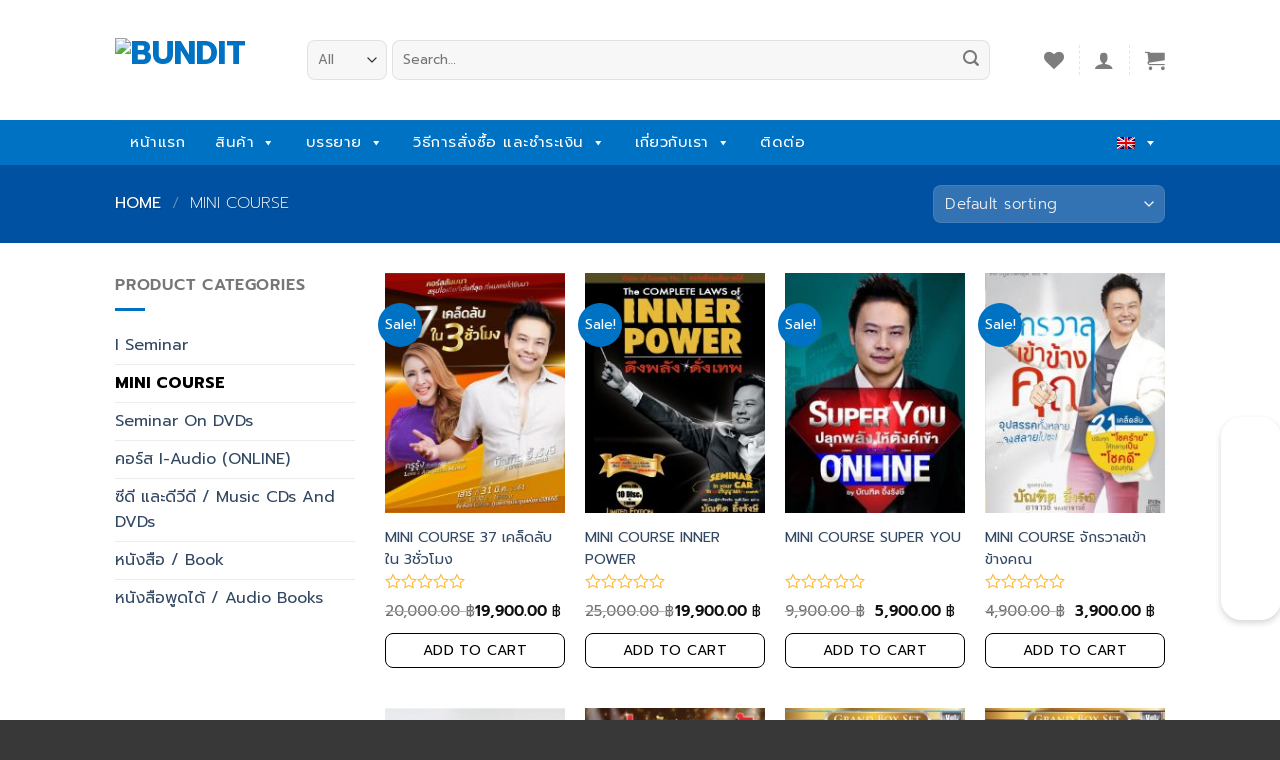

--- FILE ---
content_type: text/html; charset=UTF-8
request_url: https://bundit.org/en/product-category/mini-course-th-en/
body_size: 22304
content:
 <!DOCTYPE html>
<!--[if IE 9 ]> <html lang="en-US" class="ie9 loading-site no-js"> <![endif]-->
<!--[if IE 8 ]> <html lang="en-US" class="ie8 loading-site no-js"> <![endif]-->
<!--[if (gte IE 9)|!(IE)]><!--><html lang="en-US" class="loading-site no-js"> <!--<![endif]-->
<head>
	<meta charset="UTF-8" />
	<link rel="profile" href="http://gmpg.org/xfn/11" />
	<link rel="pingback" href="https://bundit.org/xmlrpc.php" />

					<script>document.documentElement.className = document.documentElement.className + ' yes-js js_active js'</script>
			<script>(function(html){html.className = html.className.replace(/\bno-js\b/,'js')})(document.documentElement);</script>
<title>MINI COURSE &#8211; Bundit</title>
<link rel="alternate" hreflang="en" href="https://bundit.org/en/product-category/mini-course-th-en/" />
<link rel="alternate" hreflang="th" href="https://bundit.org/product-category/mini-course-th/" />
<meta name="viewport" content="width=device-width, initial-scale=1, maximum-scale=1" /><link rel='dns-prefetch' href='//www.bundit.org' />
<link rel='dns-prefetch' href='//fonts.googleapis.com' />
<link rel='dns-prefetch' href='//s.w.org' />
<link rel="alternate" type="application/rss+xml" title="Bundit &raquo; Feed" href="https://bundit.org/en/feed/" />
<link rel="alternate" type="application/rss+xml" title="Bundit &raquo; Comments Feed" href="https://bundit.org/en/comments/feed/" />
<link rel="alternate" type="application/rss+xml" title="Bundit &raquo; MINI COURSE Category Feed" href="https://bundit.org/en/product-category/mini-course-th-en/feed/" />
		<script type="text/javascript">
			window._wpemojiSettings = {"baseUrl":"https:\/\/s.w.org\/images\/core\/emoji\/12.0.0-1\/72x72\/","ext":".png","svgUrl":"https:\/\/s.w.org\/images\/core\/emoji\/12.0.0-1\/svg\/","svgExt":".svg","source":{"concatemoji":"https:\/\/bundit.org\/wp-includes\/js\/wp-emoji-release.min.js?ver=5.3.2"}};
			!function(e,a,t){var r,n,o,i,p=a.createElement("canvas"),s=p.getContext&&p.getContext("2d");function c(e,t){var a=String.fromCharCode;s.clearRect(0,0,p.width,p.height),s.fillText(a.apply(this,e),0,0);var r=p.toDataURL();return s.clearRect(0,0,p.width,p.height),s.fillText(a.apply(this,t),0,0),r===p.toDataURL()}function l(e){if(!s||!s.fillText)return!1;switch(s.textBaseline="top",s.font="600 32px Arial",e){case"flag":return!c([127987,65039,8205,9895,65039],[127987,65039,8203,9895,65039])&&(!c([55356,56826,55356,56819],[55356,56826,8203,55356,56819])&&!c([55356,57332,56128,56423,56128,56418,56128,56421,56128,56430,56128,56423,56128,56447],[55356,57332,8203,56128,56423,8203,56128,56418,8203,56128,56421,8203,56128,56430,8203,56128,56423,8203,56128,56447]));case"emoji":return!c([55357,56424,55356,57342,8205,55358,56605,8205,55357,56424,55356,57340],[55357,56424,55356,57342,8203,55358,56605,8203,55357,56424,55356,57340])}return!1}function d(e){var t=a.createElement("script");t.src=e,t.defer=t.type="text/javascript",a.getElementsByTagName("head")[0].appendChild(t)}for(i=Array("flag","emoji"),t.supports={everything:!0,everythingExceptFlag:!0},o=0;o<i.length;o++)t.supports[i[o]]=l(i[o]),t.supports.everything=t.supports.everything&&t.supports[i[o]],"flag"!==i[o]&&(t.supports.everythingExceptFlag=t.supports.everythingExceptFlag&&t.supports[i[o]]);t.supports.everythingExceptFlag=t.supports.everythingExceptFlag&&!t.supports.flag,t.DOMReady=!1,t.readyCallback=function(){t.DOMReady=!0},t.supports.everything||(n=function(){t.readyCallback()},a.addEventListener?(a.addEventListener("DOMContentLoaded",n,!1),e.addEventListener("load",n,!1)):(e.attachEvent("onload",n),a.attachEvent("onreadystatechange",function(){"complete"===a.readyState&&t.readyCallback()})),(r=t.source||{}).concatemoji?d(r.concatemoji):r.wpemoji&&r.twemoji&&(d(r.twemoji),d(r.wpemoji)))}(window,document,window._wpemojiSettings);
		</script>
		<style type="text/css">
img.wp-smiley,
img.emoji {
	display: inline !important;
	border: none !important;
	box-shadow: none !important;
	height: 1em !important;
	width: 1em !important;
	margin: 0 .07em !important;
	vertical-align: -0.1em !important;
	background: none !important;
	padding: 0 !important;
}
</style>
	<link rel='stylesheet' id='wc-block-style-css'  href='https://bundit.org/wp-content/plugins/woocommerce/packages/woocommerce-blocks/build/style.css?ver=2.5.14' type='text/css' media='all' />
<link rel='stylesheet' id='contact-form-7-css'  href='https://bundit.org/wp-content/plugins/contact-form-7/includes/css/styles.css?ver=5.1.6' type='text/css' media='all' />
<link rel='stylesheet' id='rs-plugin-settings-css'  href='https://bundit.org/wp-content/plugins/revslider/public/assets/css/settings.css?ver=5.4.7.3' type='text/css' media='all' />
<style id='rs-plugin-settings-inline-css' type='text/css'>
#rs-demo-id {}
</style>
<link rel='stylesheet' id='woocommerce-confirm-payment-css'  href='https://bundit.org/wp-content/plugins/wc-confirm-payment/public/css/woocommerce-confirm-payment-public.css?ver=0.9.9' type='text/css' media='all' />
<link rel='stylesheet' id='wcml-dropdown-0-css'  href='//www.bundit.org/wp-content/plugins/woocommerce-multilingual/templates/currency-switchers/legacy-dropdown/style.css?ver=4.7.9' type='text/css' media='all' />
<style id='woocommerce-inline-inline-css' type='text/css'>
.woocommerce form .form-row .required { visibility: visible; }
</style>
<link rel='stylesheet' id='wpml-legacy-dropdown-0-css'  href='//bundit.org/wp-content/plugins/sitepress-multilingual-cms/templates/language-switchers/legacy-dropdown/style.css?ver=1' type='text/css' media='all' />
<link rel='stylesheet' id='wpml-tm-admin-bar-css'  href='https://bundit.org/wp-content/plugins/wpml-translation-management/res/css/admin-bar-style.css?ver=2.9.5' type='text/css' media='all' />
<link rel='stylesheet' id='megamenu-css'  href='https://bundit.org/wp-content/uploads/maxmegamenu/style_en.css?ver=a4a66c' type='text/css' media='all' />
<link rel='stylesheet' id='dashicons-css'  href='https://bundit.org/wp-includes/css/dashicons.min.css?ver=5.3.2' type='text/css' media='all' />
<style id='dashicons-inline-css' type='text/css'>
[data-font="Dashicons"]:before {font-family: 'Dashicons' !important;content: attr(data-icon) !important;speak: none !important;font-weight: normal !important;font-variant: normal !important;text-transform: none !important;line-height: 1 !important;font-style: normal !important;-webkit-font-smoothing: antialiased !important;-moz-osx-font-smoothing: grayscale !important;}
</style>
<link rel='stylesheet' id='jquery-selectBox-css'  href='https://bundit.org/wp-content/plugins/yith-woocommerce-wishlist/assets/css/jquery.selectBox.css?ver=1.2.0' type='text/css' media='all' />
<link rel='stylesheet' id='flatsome-icons-css'  href='https://bundit.org/wp-content/themes/flatsome/assets/css/fl-icons.css?ver=3.3' type='text/css' media='all' />
<link rel='stylesheet' id='flatsome-woocommerce-wishlist-css'  href='https://bundit.org/wp-content/themes/flatsome/inc/integrations/wc-yith-wishlist/wishlist.css?ver=3.10.2' type='text/css' media='all' />
<link rel='stylesheet' id='tablepress-default-css'  href='https://bundit.org/wp-content/plugins/tablepress/css/default.min.css?ver=1.10' type='text/css' media='all' />
<link rel='stylesheet' id='flatsome-main-css'  href='https://bundit.org/wp-content/themes/flatsome/assets/css/flatsome.css?ver=3.10.4' type='text/css' media='all' />
<link rel='stylesheet' id='flatsome-shop-css'  href='https://bundit.org/wp-content/themes/flatsome/assets/css/flatsome-shop.css?ver=3.10.4' type='text/css' media='all' />
<link rel='stylesheet' id='flatsome-style-css'  href='https://bundit.org/wp-content/themes/flatsome-child/style.css?ver=3.0' type='text/css' media='all' />
<link rel='stylesheet' id='flatsome-googlefonts-css'  href='//fonts.googleapis.com/css?family=Prompt%3Aregular%2C700%2Cregular%2C700%2Cregular&#038;display=swap&#038;ver=3.9' type='text/css' media='all' />
<script type="text/javascript">(function(a,d){if(a._nsl===d){a._nsl=[];var c=function(){if(a.jQuery===d)setTimeout(c,33);else{for(var b=0;b<a._nsl.length;b++)a._nsl[b].call(a,a.jQuery);a._nsl={push:function(b){b.call(a,a.jQuery)}}}};c()}})(window);</script><script type='text/javascript' src='https://bundit.org/wp-includes/js/jquery/jquery.js?ver=1.12.4-wp'></script>
<script type='text/javascript' src='https://bundit.org/wp-includes/js/jquery/jquery-migrate.min.js?ver=1.4.1'></script>
<script type='text/javascript' src='https://bundit.org/wp-content/plugins/revslider/public/assets/js/jquery.themepunch.tools.min.js?ver=5.4.7.3'></script>
<script type='text/javascript' src='https://bundit.org/wp-content/plugins/revslider/public/assets/js/jquery.themepunch.revolution.min.js?ver=5.4.7.3'></script>
<script type='text/javascript' src='https://bundit.org/wp-content/plugins/wc-confirm-payment/public/js/jquery.form.js?ver=0.9.9'></script>
<script type='text/javascript'>
/* <![CDATA[ */
var WCP = {"ajaxurl":"https:\/\/bundit.org\/wp-admin\/admin-ajax.php","check_order_nonce":"3b862f82d6","current_date":"21-01-2026","i18n":{"maximum_upload_file":"Maximum upload file size 2 MB."}};
/* ]]> */
</script>
<script type='text/javascript' src='https://bundit.org/wp-content/plugins/wc-confirm-payment/public/js/woocommerce-confirm-payment-public.js?ver=0.9.9'></script>
<script type='text/javascript' src='//bundit.org/wp-content/plugins/sitepress-multilingual-cms/templates/language-switchers/legacy-dropdown/script.js?ver=1'></script>
<script type='text/javascript' src='https://bundit.org/wp-content/plugins/2c2p-redirect-api-for-woocommerce/Includes/wc-2c2p-script.js'></script>
<link rel='https://api.w.org/' href='https://bundit.org/wp-json/' />
<link rel="EditURI" type="application/rsd+xml" title="RSD" href="https://bundit.org/xmlrpc.php?rsd" />
<link rel="wlwmanifest" type="application/wlwmanifest+xml" href="https://bundit.org/wp-includes/wlwmanifest.xml" /> 
<meta name="generator" content="WordPress 5.3.2" />
<meta name="generator" content="WooCommerce 3.9.3" />
<meta name="generator" content="WPML ver:4.3.9 stt:1,52;" />
<style>.bg{opacity: 0; transition: opacity 1s; -webkit-transition: opacity 1s;} .bg-loaded{opacity: 1;}</style><!--[if IE]><link rel="stylesheet" type="text/css" href="https://bundit.org/wp-content/themes/flatsome/assets/css/ie-fallback.css"><script src="//cdnjs.cloudflare.com/ajax/libs/html5shiv/3.6.1/html5shiv.js"></script><script>var head = document.getElementsByTagName('head')[0],style = document.createElement('style');style.type = 'text/css';style.styleSheet.cssText = ':before,:after{content:none !important';head.appendChild(style);setTimeout(function(){head.removeChild(style);}, 0);</script><script src="https://bundit.org/wp-content/themes/flatsome/assets/libs/ie-flexibility.js"></script><![endif]-->	<noscript><style>.woocommerce-product-gallery{ opacity: 1 !important; }</style></noscript>
	<meta name="generator" content="Powered by Slider Revolution 5.4.7.3 - responsive, Mobile-Friendly Slider Plugin for WordPress with comfortable drag and drop interface." />
<link rel="icon" href="https://bundit.org/wp-content/uploads/2020/03/cropped-logo_new-32x32.png" sizes="32x32" />
<link rel="icon" href="https://bundit.org/wp-content/uploads/2020/03/cropped-logo_new-192x192.png" sizes="192x192" />
<link rel="apple-touch-icon-precomposed" href="https://bundit.org/wp-content/uploads/2020/03/cropped-logo_new-180x180.png" />
<meta name="msapplication-TileImage" content="https://bundit.org/wp-content/uploads/2020/03/cropped-logo_new-270x270.png" />
<script type="text/javascript">function setREVStartSize(e){									
						try{ e.c=jQuery(e.c);var i=jQuery(window).width(),t=9999,r=0,n=0,l=0,f=0,s=0,h=0;
							if(e.responsiveLevels&&(jQuery.each(e.responsiveLevels,function(e,f){f>i&&(t=r=f,l=e),i>f&&f>r&&(r=f,n=e)}),t>r&&(l=n)),f=e.gridheight[l]||e.gridheight[0]||e.gridheight,s=e.gridwidth[l]||e.gridwidth[0]||e.gridwidth,h=i/s,h=h>1?1:h,f=Math.round(h*f),"fullscreen"==e.sliderLayout){var u=(e.c.width(),jQuery(window).height());if(void 0!=e.fullScreenOffsetContainer){var c=e.fullScreenOffsetContainer.split(",");if (c) jQuery.each(c,function(e,i){u=jQuery(i).length>0?u-jQuery(i).outerHeight(!0):u}),e.fullScreenOffset.split("%").length>1&&void 0!=e.fullScreenOffset&&e.fullScreenOffset.length>0?u-=jQuery(window).height()*parseInt(e.fullScreenOffset,0)/100:void 0!=e.fullScreenOffset&&e.fullScreenOffset.length>0&&(u-=parseInt(e.fullScreenOffset,0))}f=u}else void 0!=e.minHeight&&f<e.minHeight&&(f=e.minHeight);e.c.closest(".rev_slider_wrapper").css({height:f})					
						}catch(d){console.log("Failure at Presize of Slider:"+d)}						
					};</script>
<style type="text/css">div.nsl-container[data-align="left"] {
    text-align: left;
}

div.nsl-container[data-align="center"] {
    text-align: center;
}

div.nsl-container[data-align="right"] {
    text-align: right;
}


div.nsl-container .nsl-container-buttons a {
    text-decoration: none !important;
    box-shadow: none !important;
    border: 0;
}

div.nsl-container .nsl-container-buttons {
    display: flex;
    padding: 5px 0;
}

div.nsl-container-block .nsl-container-buttons {
    flex-flow: column;
    align-items: center;
}

div.nsl-container-block .nsl-container-buttons a {
    flex: 1 1 auto;
    display: block;
    margin: 5px 0;
    max-width: 280px;
    width: 100%;
}

div.nsl-container-inline {
    margin: -5px;
    text-align: left;
}

div.nsl-container-inline .nsl-container-buttons {
    justify-content: center;
}

div.nsl-container-inline .nsl-container-buttons a {
    margin: 5px;
    display: inline-block;
}

div.nsl-container-grid .nsl-container-buttons {
    flex-flow: row;
    align-items: center;
    flex-wrap: wrap;
}

div.nsl-container-grid .nsl-container-buttons a {
    flex: 1 1 auto;
    display: block;
    margin: 5px;
    max-width: 280px;
    width: 100%;
}

@media only screen and (min-width: 650px) {
    div.nsl-container-grid .nsl-container-buttons a {
        width: auto;
    }
}

div.nsl-container .nsl-button {
    cursor: pointer;
    vertical-align: top;
    border-radius: 4px;
}

div.nsl-container .nsl-button-default {
    color: #fff;
    display: flex;
}

div.nsl-container .nsl-button-icon {
    display: inline-block;
}

div.nsl-container .nsl-button-svg-container {
    flex: 0 0 auto;
    padding: 8px;
    display: flex;
}

div.nsl-container span {
    display: inline-block;
}

div.nsl-container svg {
    height: 24px;
    width: 24px;
    vertical-align: top;
}

div.nsl-container .nsl-button-default span.nsl-button-label-container {
    margin: 0 24px 0 12px;
    padding: 10px 0;
    font-family: Helvetica, Arial, sans-serif;
    font-size: 16px;
    line-height: 20px;
    letter-spacing: .25px;
    overflow: hidden;
    text-align: center;
    text-overflow: clip;
    white-space: nowrap;
    flex: 1 1 auto;
    -webkit-font-smoothing: antialiased;
    -moz-osx-font-smoothing: grayscale;
}

div.nsl-container .nsl-button-google[data-skin="dark"] .nsl-button-svg-container {
    margin: 1px;
    padding: 7px;
    border-radius: 3px;
    background: #fff;
}

div.nsl-container .nsl-button-google[data-skin="light"] {
    border-radius: 1px;
    box-shadow: 0 1px 5px 0 rgba(0, 0, 0, .25);
    color: RGBA(0, 0, 0, 0.54);
}

/*Button align start*/
div.nsl-container-block[data-align="left"] .nsl-container-buttons {
    align-items: flex-start;
}

div.nsl-container-block[data-align="center"] .nsl-container-buttons {
    align-items: center;
}

div.nsl-container-block[data-align="right"] .nsl-container-buttons {
    align-items: flex-end;
}

div.nsl-container-inline[data-align="left"] .nsl-container-buttons {
    justify-content: flex-start;
}

div.nsl-container-inline[data-align="center"] .nsl-container-buttons {
    justify-content: center;
}

div.nsl-container-inline[data-align="right"] .nsl-container-buttons {
    justify-content: flex-end;
}


div.nsl-container-grid[data-align="left"] .nsl-container-buttons {
    justify-content: flex-start;
}

div.nsl-container-grid[data-align="center"] .nsl-container-buttons {
    justify-content: center;
}

div.nsl-container-grid[data-align="right"] .nsl-container-buttons {
    justify-content: flex-end;
}

div.nsl-container-grid[data-align="space-around"] .nsl-container-buttons {
    justify-content: space-around;
}

div.nsl-container-grid[data-align="space-between"] .nsl-container-buttons {
    justify-content: space-between;
}
/* Button align end*/</style><style id="custom-css" type="text/css">:root {--primary-color: #0072c4;}.header-main{height: 76px}#logo img{max-height: 76px}#logo{width:162px;}#logo a{max-width:280px;}.header-bottom{min-height: 33px}.header-top{min-height: 30px}.has-transparent + .page-title:first-of-type,.has-transparent + #main > .page-title,.has-transparent + #main > div > .page-title,.has-transparent + #main .page-header-wrapper:first-of-type .page-title{padding-top: 126px;}.header.show-on-scroll,.stuck .header-main{height:70px!important}.stuck #logo img{max-height: 70px!important}.search-form{ width: 93%;}.header-bottom {background-color: #1E73BE}.header-bottom-nav > li > a{line-height: 47px }@media (max-width: 549px) {.header-main{height: 70px}#logo img{max-height: 70px}}.nav-dropdown-has-arrow li.has-dropdown:before{border-bottom-color: #FFFFFF;}.nav .nav-dropdown{border-color: #FFFFFF }.nav-dropdown-has-arrow li.has-dropdown:after{border-bottom-color: #FFFFFF;}.nav .nav-dropdown{background-color: #FFFFFF}.header-top{background-color:#F7F7F7!important;}/* Color */.accordion-title.active, .has-icon-bg .icon .icon-inner,.logo a, .primary.is-underline, .primary.is-link, .badge-outline .badge-inner, .nav-outline > li.active> a,.nav-outline >li.active > a, .cart-icon strong,[data-color='primary'], .is-outline.primary{color: #0072c4;}/* Color !important */[data-text-color="primary"]{color: #0072c4!important;}/* Background Color */[data-text-bg="primary"]{background-color: #0072c4;}/* Background */.scroll-to-bullets a,.featured-title, .label-new.menu-item > a:after, .nav-pagination > li > .current,.nav-pagination > li > span:hover,.nav-pagination > li > a:hover,.has-hover:hover .badge-outline .badge-inner,button[type="submit"], .button.wc-forward:not(.checkout):not(.checkout-button), .button.submit-button, .button.primary:not(.is-outline),.featured-table .title,.is-outline:hover, .has-icon:hover .icon-label,.nav-dropdown-bold .nav-column li > a:hover, .nav-dropdown.nav-dropdown-bold > li > a:hover, .nav-dropdown-bold.dark .nav-column li > a:hover, .nav-dropdown.nav-dropdown-bold.dark > li > a:hover, .is-outline:hover, .tagcloud a:hover,.grid-tools a, input[type='submit']:not(.is-form), .box-badge:hover .box-text, input.button.alt,.nav-box > li > a:hover,.nav-box > li.active > a,.nav-pills > li.active > a ,.current-dropdown .cart-icon strong, .cart-icon:hover strong, .nav-line-bottom > li > a:before, .nav-line-grow > li > a:before, .nav-line > li > a:before,.banner, .header-top, .slider-nav-circle .flickity-prev-next-button:hover svg, .slider-nav-circle .flickity-prev-next-button:hover .arrow, .primary.is-outline:hover, .button.primary:not(.is-outline), input[type='submit'].primary, input[type='submit'].primary, input[type='reset'].button, input[type='button'].primary, .badge-inner{background-color: #0072c4;}/* Border */.nav-vertical.nav-tabs > li.active > a,.scroll-to-bullets a.active,.nav-pagination > li > .current,.nav-pagination > li > span:hover,.nav-pagination > li > a:hover,.has-hover:hover .badge-outline .badge-inner,.accordion-title.active,.featured-table,.is-outline:hover, .tagcloud a:hover,blockquote, .has-border, .cart-icon strong:after,.cart-icon strong,.blockUI:before, .processing:before,.loading-spin, .slider-nav-circle .flickity-prev-next-button:hover svg, .slider-nav-circle .flickity-prev-next-button:hover .arrow, .primary.is-outline:hover{border-color: #0072c4}.nav-tabs > li.active > a{border-top-color: #0072c4}.widget_shopping_cart_content .blockUI.blockOverlay:before { border-left-color: #0072c4 }.woocommerce-checkout-review-order .blockUI.blockOverlay:before { border-left-color: #0072c4 }/* Fill */.slider .flickity-prev-next-button:hover svg,.slider .flickity-prev-next-button:hover .arrow{fill: #0072c4;}/* Background Color */[data-icon-label]:after, .secondary.is-underline:hover,.secondary.is-outline:hover,.icon-label,.button.secondary:not(.is-outline),.button.alt:not(.is-outline), .badge-inner.on-sale, .button.checkout, .single_add_to_cart_button, .current .breadcrumb-step{ background-color:#0072c4; }[data-text-bg="secondary"]{background-color: #0072c4;}/* Color */.secondary.is-underline,.secondary.is-link, .secondary.is-outline,.stars a.active, .star-rating:before, .woocommerce-page .star-rating:before,.star-rating span:before, .color-secondary{color: #0072c4}/* Color !important */[data-text-color="secondary"]{color: #0072c4!important;}/* Border */.secondary.is-outline:hover{border-color:#0072c4}body{font-size: 100%;}body{font-family:"Prompt", sans-serif}body{font-weight: 0}.nav > li > a {font-family:"Prompt", sans-serif;}.nav > li > a {font-weight: 700;}h1,h2,h3,h4,h5,h6,.heading-font, .off-canvas-center .nav-sidebar.nav-vertical > li > a{font-family: "Prompt", sans-serif;}h1,h2,h3,h4,h5,h6,.heading-font,.banner h1,.banner h2{font-weight: 700;}.alt-font{font-family: "Prompt", sans-serif;}.alt-font{font-weight: 0!important;}@media screen and (min-width: 550px){.products .box-vertical .box-image{min-width: 190px!important;width: 190px!important;}}.absolute-footer, html{background-color: #383838}.label-new.menu-item > a:after{content:"New";}.label-hot.menu-item > a:after{content:"Hot";}.label-sale.menu-item > a:after{content:"Sale";}.label-popular.menu-item > a:after{content:"Popular";}</style><style type="text/css">/** Mega Menu CSS: fs **/</style>
	<link rel="stylesheet" href="https://cdnjs.cloudflare.com/ajax/libs/font-awesome/5.12.1/css/all.min.css" integrity="sha256-mmgLkCYLUQbXn0B1SRqzHar6dCnv9oZFPEC1g1cwlkk=" crossorigin="anonymous" />
</head>

<body class="archive tax-product_cat term-mini-course-th-en term-107 theme-flatsome woocommerce woocommerce-page woocommerce-no-js mega-menu-primary lightbox nav-dropdown-has-arrow">


<a class="skip-link screen-reader-text" href="#main">Skip to content</a>

<div id="wrapper">

	
	<header id="header" class="header has-sticky sticky-jump">
		<div class="header-wrapper">
			<div id="masthead" class="header-main ">
      <div class="header-inner flex-row container logo-left medium-logo-center" role="navigation">

          <!-- Logo -->
          <div id="logo" class="flex-col logo">
            <!-- Header logo -->
<a href="https://bundit.org/en/" title="Bundit - Bundit Ungrangsee บัณฑิต อึ้งรังษี" rel="home">
    <img width="162" height="76" src="https://www.bundit.org/wp-content/uploads/2020/03/logo_new.png" class="header_logo header-logo" alt="Bundit"/><img  width="162" height="76" src="https://www.bundit.org/wp-content/uploads/2020/03/logo_new.png" class="header-logo-dark" alt="Bundit"/></a>
          </div>

          <!-- Mobile Left Elements -->
          <div class="flex-col show-for-medium flex-left">
            <ul class="mobile-nav nav nav-left ">
              <li class="nav-icon has-icon">
  		<a href="#" data-open="#main-menu" data-pos="left" data-bg="main-menu-overlay" data-color="" class="is-small" aria-label="Menu" aria-controls="main-menu" aria-expanded="false">
		
		  <i class="icon-menu" ></i>
		  <span class="menu-title uppercase hide-for-small">Menu</span>		</a>
	</li>            </ul>
          </div>

          <!-- Left Elements -->
          <div class="flex-col hide-for-medium flex-left
            flex-grow">
            <ul class="header-nav header-nav-main nav nav-left  nav-uppercase" >
              <li class="header-search-form search-form html relative has-icon">
	<div class="header-search-form-wrapper">
		<div class="searchform-wrapper ux-search-box relative form-flat is-normal"><form role="search" method="get" class="searchform" action="https://bundit.org/en/">
	<div class="flex-row relative">
					<div class="flex-col search-form-categories">
				<select class="search_categories resize-select mb-0" name="product_cat"><option value="" selected='selected'>All</option><option value="i-seminar-th-en">I Seminar</option><option value="mini-course-th-en">MINI COURSE</option><option value="seminar-on-dvds-en">Seminar On DVDs</option><option value="uncategorized-en">Uncategorized</option><option value="music-cds-and-dvds-en">ซีดี และดีวีดี / Music CDs And DVDs</option><option value="book-en">หนังสือ / Book</option><option value="audiobooks-en">หนังสือพูดได้ / Audio Books</option></select>			</div><!-- .flex-col -->
						<div class="flex-col flex-grow">
			<label class="screen-reader-text" for="woocommerce-product-search-field-0">Search for:</label>
			<input type="search" id="woocommerce-product-search-field-0" class="search-field mb-0" placeholder="Search&hellip;" value="" name="s" />
			<input type="hidden" name="post_type" value="product" />
							<input type="hidden" name="lang" value="en" />
					</div><!-- .flex-col -->
		<div class="flex-col">
			<button type="submit" value="Search" class="ux-search-submit submit-button secondary button icon mb-0">
				<i class="icon-search" ></i>			</button>
		</div><!-- .flex-col -->
	</div><!-- .flex-row -->
	<div class="live-search-results text-left z-top"></div>
</form>
</div>	</div>
</li>            </ul>
          </div>

          <!-- Right Elements -->
          <div class="flex-col hide-for-medium flex-right">
            <ul class="header-nav header-nav-main nav nav-right  nav-uppercase">
              <li class="header-wishlist-icon">
    <a href="https://bundit.org/en/wishlist/?wishlist-action&lang=en" class="wishlist-link is-small">
  	          <i class="wishlist-icon icon-heart"
        >
      </i>
      </a>
  </li><li class="header-divider"></li><li class="account-item has-icon
    "
>

<a href="https://bundit.org/en/my-account/"
    class="nav-top-link nav-top-not-logged-in is-small"
      >
  <i class="icon-user" ></i>
</a><!-- .account-login-link -->



</li>
<li class="header-divider"></li><li class="cart-item has-icon has-dropdown">

<a href="https://bundit.org/en/cart-2/" title="Cart" class="header-cart-link is-small">



    <i class="icon-shopping-cart"
    data-icon-label="0">
  </i>
  </a>

 <ul class="nav-dropdown nav-dropdown-simple">
    <li class="html widget_shopping_cart">
      <div class="widget_shopping_cart_content">
        

	<p class="woocommerce-mini-cart__empty-message">No products in the cart.</p>


      </div>
    </li>
     </ul><!-- .nav-dropdown -->

</li>
            </ul>
          </div>

          <!-- Mobile Right Elements -->
          <div class="flex-col show-for-medium flex-right">
            <ul class="mobile-nav nav nav-right ">
              <li class="header-wishlist-icon has-icon">
	        <a href="https://bundit.org/en/wishlist/?wishlist-action&lang=en" class="wishlist-link ">
            <i class="wishlist-icon icon-heart"
			   >
            </i>
        </a>
    </li>
<li class="account-item has-icon">
	<a href="https://bundit.org/en/my-account/"
	class="account-link-mobile is-small" title="My account">
	  <i class="icon-user" ></i>	</a><!-- .account-link -->
</li>
<li class="cart-item has-icon">

      <a href="https://bundit.org/en/cart-2/" class="header-cart-link off-canvas-toggle nav-top-link is-small" data-open="#cart-popup" data-class="off-canvas-cart" title="Cart" data-pos="right">
  
    <i class="icon-shopping-cart"
    data-icon-label="0">
  </i>
  </a>


  <!-- Cart Sidebar Popup -->
  <div id="cart-popup" class="mfp-hide widget_shopping_cart">
  <div class="cart-popup-inner inner-padding">
      <div class="cart-popup-title text-center">
          <h4 class="uppercase">Cart</h4>
          <div class="is-divider"></div>
      </div>
      <div class="widget_shopping_cart_content">
          

	<p class="woocommerce-mini-cart__empty-message">No products in the cart.</p>


      </div>
             <div class="cart-sidebar-content relative"></div>  </div>
  </div>

</li>
            </ul>
          </div>

      </div><!-- .header-inner -->
     
            <!-- Header divider -->
      <div class="container"><div class="top-divider full-width"></div></div>
      </div><!-- .header-main --><div id="wide-nav" class="header-bottom wide-nav nav-dark hide-for-medium">
    <div class="flex-row container">

                        <div class="flex-col hide-for-medium flex-left">
                <ul class="nav header-nav header-bottom-nav nav-left  nav-box nav-uppercase">
                    <div id="mega-menu-wrap-primary" class="mega-menu-wrap"><div class="mega-menu-toggle"><div class="mega-toggle-blocks-left"></div><div class="mega-toggle-blocks-center"></div><div class="mega-toggle-blocks-right"><div class='mega-toggle-block mega-menu-toggle-block mega-toggle-block-1' id='mega-toggle-block-1' tabindex='0'><span class='mega-toggle-label' role='button' aria-expanded='false'><span class='mega-toggle-label-closed'>MENU</span><span class='mega-toggle-label-open'>MENU</span></span></div></div></div><ul id="mega-menu-primary" class="mega-menu max-mega-menu mega-menu-horizontal mega-no-js" data-event="hover_intent" data-effect="fade_up" data-effect-speed="200" data-effect-mobile="disabled" data-effect-speed-mobile="0" data-mobile-force-width="false" data-second-click="go" data-document-click="collapse" data-vertical-behaviour="standard" data-breakpoint="600" data-unbind="true"><li class='mega-menu-item mega-menu-item-type-post_type mega-menu-item-object-page mega-menu-item-home mega-align-bottom-left mega-menu-flyout mega-menu-item-1412' id='mega-menu-item-1412'><a class="mega-menu-link" href="https://bundit.org/en/" tabindex="0">หน้าแรก</a></li><li class='mega-menu-item mega-menu-item-type-custom mega-menu-item-object-custom mega-menu-item-has-children mega-align-bottom-left mega-menu-flyout mega-menu-item-1430' id='mega-menu-item-1430'><a class="mega-menu-link" href="#" aria-haspopup="true" aria-expanded="false" tabindex="0">สินค้า<span class="mega-indicator"></span></a>
<ul class="mega-sub-menu">
<li class='mega-menu-item mega-menu-item-type-taxonomy mega-menu-item-object-product_cat mega-menu-item-1413' id='mega-menu-item-1413'><a class="mega-menu-link" href="https://bundit.org/en/product-category/audiobooks-en/">หนังสือพูดได้ / Audio Books</a></li><li class='mega-menu-item mega-menu-item-type-custom mega-menu-item-object-custom mega-menu-item-1414' id='mega-menu-item-1414'><a class="mega-menu-link" href="https://online.bundit.org/">คอร์ส I-Audio (ONLINE)</a></li><li class='mega-menu-item mega-menu-item-type-taxonomy mega-menu-item-object-product_cat mega-menu-item-1415' id='mega-menu-item-1415'><a class="mega-menu-link" href="https://bundit.org/en/product-category/seminar-on-dvds-en/">Seminar On DVDs</a></li><li class='mega-menu-item mega-menu-item-type-taxonomy mega-menu-item-object-product_cat mega-menu-item-1416' id='mega-menu-item-1416'><a class="mega-menu-link" href="https://bundit.org/en/product-category/i-seminar-th-en/">I Seminar</a></li><li class='mega-menu-item mega-menu-item-type-taxonomy mega-menu-item-object-product_cat mega-menu-item-1417' id='mega-menu-item-1417'><a class="mega-menu-link" href="https://bundit.org/en/product-category/book-en/">หนังสือ / Book</a></li><li class='mega-menu-item mega-menu-item-type-taxonomy mega-menu-item-object-product_cat mega-menu-item-1418' id='mega-menu-item-1418'><a class="mega-menu-link" href="https://bundit.org/en/product-category/music-cds-and-dvds-en/">ซีดี และดีวีดี / Music CDs And DVDs</a></li></ul>
</li><li class='mega-menu-item mega-menu-item-type-post_type mega-menu-item-object-page mega-menu-item-has-children mega-align-bottom-left mega-menu-flyout mega-menu-item-1419' id='mega-menu-item-1419'><a class="mega-menu-link" href="https://bundit.org/en/%e0%b8%9a%e0%b8%a3%e0%b8%a3%e0%b8%a2%e0%b8%b2%e0%b8%a2/" aria-haspopup="true" aria-expanded="false" tabindex="0">บรรยาย<span class="mega-indicator"></span></a>
<ul class="mega-sub-menu">
<li class='mega-menu-item mega-menu-item-type-taxonomy mega-menu-item-object-product_cat mega-menu-item-1420' id='mega-menu-item-1420'><a class="mega-menu-link" href="https://bundit.org/en/product-category/i-seminar-th-en/">I Seminar</a></li></ul>
</li><li class='mega-menu-item mega-menu-item-type-custom mega-menu-item-object-custom mega-menu-item-has-children mega-align-bottom-left mega-menu-flyout mega-menu-item-1421' id='mega-menu-item-1421'><a class="mega-menu-link" href="#" aria-haspopup="true" aria-expanded="false" tabindex="0">วิธีการสั่งซื้อ และชำระเงิน<span class="mega-indicator"></span></a>
<ul class="mega-sub-menu">
<li class='mega-menu-item mega-menu-item-type-post_type mega-menu-item-object-page mega-menu-item-1422' id='mega-menu-item-1422'><a class="mega-menu-link" href="https://bundit.org/en/%e0%b8%a7%e0%b8%b4%e0%b8%98%e0%b8%b5%e0%b8%81%e0%b8%b2%e0%b8%a3%e0%b8%aa%e0%b8%b1%e0%b9%88%e0%b8%87%e0%b8%8b%e0%b8%b7%e0%b9%89%e0%b8%ad%e0%b8%aa%e0%b8%b4%e0%b8%99%e0%b8%84%e0%b9%89%e0%b8%b2/">วิธีการสั่งซื้อสินค้า</a></li><li class='mega-menu-item mega-menu-item-type-post_type mega-menu-item-object-page mega-menu-item-1423' id='mega-menu-item-1423'><a class="mega-menu-link" href="https://bundit.org/en/%e0%b9%81%e0%b8%88%e0%b9%89%e0%b8%87%e0%b8%8a%e0%b8%b3%e0%b8%a3%e0%b8%b0%e0%b9%80%e0%b8%87%e0%b8%b4%e0%b8%99/">แจ้งชำระเงิน</a></li><li class='mega-menu-item mega-menu-item-type-post_type mega-menu-item-object-page mega-menu-item-1424' id='mega-menu-item-1424'><a class="mega-menu-link" href="https://bundit.org/en/%e0%b8%81%e0%b8%b2%e0%b8%a3%e0%b8%88%e0%b8%b1%e0%b8%94%e0%b8%aa%e0%b9%88%e0%b8%87%e0%b8%aa%e0%b8%b4%e0%b8%99%e0%b8%84%e0%b9%89%e0%b8%b2%e0%b9%81%e0%b8%a5%e0%b8%b0%e0%b8%81%e0%b8%b2%e0%b8%a3%e0%b8%84/">การจัดส่งสินค้าและการคืนเงิน</a></li></ul>
</li><li class='mega-menu-item mega-menu-item-type-post_type mega-menu-item-object-page mega-menu-item-has-children mega-align-bottom-left mega-menu-flyout mega-menu-item-1425' id='mega-menu-item-1425'><a class="mega-menu-link" href="https://bundit.org/en/%e0%b9%80%e0%b8%81%e0%b8%b5%e0%b9%88%e0%b8%a2%e0%b8%a7%e0%b8%81%e0%b8%b1%e0%b8%9a%e0%b9%80%e0%b8%a3%e0%b8%b2/" aria-haspopup="true" aria-expanded="false" tabindex="0">เกี่ยวกับเรา<span class="mega-indicator"></span></a>
<ul class="mega-sub-menu">
<li class='mega-menu-item mega-menu-item-type-taxonomy mega-menu-item-object-category mega-menu-item-1656' id='mega-menu-item-1656'><a class="mega-menu-link" href="https://bundit.org/en/category/news-en/">News</a></li><li class='mega-menu-item mega-menu-item-type-post_type mega-menu-item-object-page mega-menu-item-1573' id='mega-menu-item-1573'><a class="mega-menu-link" href="https://bundit.org/en/%e0%b8%9b%e0%b8%a3%e0%b8%b0%e0%b8%a7%e0%b8%b1%e0%b8%95%e0%b8%b4/">Story</a></li><li class='mega-menu-item mega-menu-item-type-post_type mega-menu-item-object-page mega-menu-item-1427' id='mega-menu-item-1427'><a class="mega-menu-link" href="https://bundit.org/en/%e0%b9%81%e0%b8%aa%e0%b8%94%e0%b8%87%e0%b8%9c%e0%b8%a5%e0%b8%87%e0%b8%b2%e0%b8%99/">แสดงผลงาน</a></li><li class='mega-menu-item mega-menu-item-type-post_type mega-menu-item-object-page mega-menu-item-1428' id='mega-menu-item-1428'><a class="mega-menu-link" href="https://bundit.org/en/vdo/">วิดีโอ</a></li><li class='mega-menu-item mega-menu-item-type-post_type mega-menu-item-object-page mega-menu-item-1574' id='mega-menu-item-1574'><a class="mega-menu-link" href="https://bundit.org/en/%e0%b9%81%e0%b8%81%e0%b8%a5%e0%b8%a5%e0%b8%ad%e0%b8%a3%e0%b8%b5%e0%b9%88/">แกลลอรี่</a></li></ul>
</li><li class='mega-menu-item mega-menu-item-type-post_type mega-menu-item-object-page mega-align-bottom-left mega-menu-flyout mega-menu-item-1429' id='mega-menu-item-1429'><a class="mega-menu-link" href="https://bundit.org/en/%e0%b8%95%e0%b8%b4%e0%b8%94%e0%b8%95%e0%b9%88%e0%b8%ad/" tabindex="0">ติดต่อ</a></li></ul></div>                </ul>
            </div><!-- flex-col -->
            
            
                        <div class="flex-col hide-for-medium flex-right flex-grow">
              <ul class="nav header-nav header-bottom-nav nav-right  nav-box nav-uppercase">
                   <li class="html custom html_topbar_right"><div class="lang_show">

<div
	 class="wpml-ls-statics-shortcode_actions wpml-ls wpml-ls-legacy-dropdown js-wpml-ls-legacy-dropdown">
	<ul>

		<li tabindex="0" class="wpml-ls-slot-shortcode_actions wpml-ls-item wpml-ls-item-en wpml-ls-current-language wpml-ls-first-item wpml-ls-item-legacy-dropdown">
			<a href="#" class="js-wpml-ls-item-toggle wpml-ls-item-toggle"><img class="wpml-ls-flag" src="https://bundit.org/wp-content/plugins/sitepress-multilingual-cms/res/flags/en.png" alt="English"></a>

			<ul class="wpml-ls-sub-menu">
				
					<li class="wpml-ls-slot-shortcode_actions wpml-ls-item wpml-ls-item-th wpml-ls-last-item">
						<a href="https://bundit.org/product-category/mini-course-th/" class="wpml-ls-link"><img class="wpml-ls-flag" src="https://bundit.org/wp-content/plugins/sitepress-multilingual-cms/res/flags/th.png" alt="Thai"></a>
					</li>

							</ul>

		</li>

	</ul>
</div>
 
</div></li>              </ul>
            </div><!-- flex-col -->
            
            
    </div><!-- .flex-row -->
</div><!-- .header-bottom -->

<div class="header-bg-container fill"><div class="header-bg-image fill"></div><div class="header-bg-color fill"></div></div><!-- .header-bg-container -->		</div><!-- header-wrapper-->
	</header>

	<div class="shop-page-title category-page-title page-title featured-title dark ">
	
	<div class="page-title-bg fill">
		<div class="title-bg fill bg-fill" data-parallax-fade="true" data-parallax="-2" data-parallax-background data-parallax-container=".page-title"></div>
		<div class="title-overlay fill"></div>
	</div>
	
	<div class="page-title-inner flex-row  medium-flex-wrap container">
	  <div class="flex-col flex-grow medium-text-center">
	  	 	 		<h1 class="shop-page-title is-xlarge">MINI COURSE</h1>
		<div class="is-large">
	<nav class="woocommerce-breadcrumb breadcrumbs uppercase"><a href="https://bundit.org/en/">Home</a> <span class="divider">&#47;</span> MINI COURSE</nav></div>
<div class="category-filtering category-filter-row show-for-medium">
	<a href="#" data-open="#shop-sidebar" data-visible-after="true" data-pos="left" class="filter-button uppercase plain">
		<i class="icon-menu"></i>
		<strong>Filter</strong>
	</a>
	<div class="inline-block">
			</div>
</div>
	  </div><!-- .flex-left -->
	  
	   <div class="flex-col medium-text-center  form-flat">
	  	 	
<p class="woocommerce-result-count hide-for-medium">
	Showing 1&ndash;12 of 16 results</p>
<form class="woocommerce-ordering" method="get">
	<select name="orderby" class="orderby" aria-label="Shop order">
					<option value="menu_order"  selected='selected'>Default sorting</option>
					<option value="popularity" >Sort by popularity</option>
					<option value="rating" >Sort by average rating</option>
					<option value="date" >Sort by latest</option>
					<option value="price" >Sort by price: low to high</option>
					<option value="price-desc" >Sort by price: high to low</option>
			</select>
	<input type="hidden" name="paged" value="1" />
	</form>
	   </div><!-- .flex-right -->
	   
	</div><!-- flex-row -->
</div><!-- .page-title -->

	<main id="main" class="">
<div class="row category-page-row">

		<div class="col large-3 hide-for-medium ">
			<div id="shop-sidebar" class="sidebar-inner col-inner">
				<aside id="woocommerce_product_categories-13" class="widget woocommerce widget_product_categories"><span class="widget-title shop-sidebar">Product Categories</span><div class="is-divider small"></div><ul class="product-categories"><li class="cat-item cat-item-96"><a href="https://bundit.org/en/product-category/i-seminar-th-en/">I Seminar</a></li>
<li class="cat-item cat-item-107 current-cat"><a href="https://bundit.org/en/product-category/mini-course-th-en/">MINI COURSE</a></li>
<li class="cat-item cat-item-88"><a href="https://bundit.org/en/product-category/seminar-on-dvds-en/">Seminar On DVDs</a></li>
<li class="cat-item cat-item-95"><a href="https://bundit.org/en/product-category/uncategorized-en/">Uncategorized</a></li>
<li class="cat-item cat-item-104"><a href="https://bundit.org/en/product-category/%e0%b8%84%e0%b8%ad%e0%b8%a3%e0%b9%8c%e0%b8%aa-i-audio-online-en/">คอร์ส I-Audio (ONLINE)</a></li>
<li class="cat-item cat-item-91"><a href="https://bundit.org/en/product-category/music-cds-and-dvds-en/">ซีดี และดีวีดี / Music CDs And DVDs</a></li>
<li class="cat-item cat-item-77"><a href="https://bundit.org/en/product-category/book-en/">หนังสือ / Book</a></li>
<li class="cat-item cat-item-86"><a href="https://bundit.org/en/product-category/audiobooks-en/">หนังสือพูดได้ / Audio Books</a></li>
</ul></aside>			</div><!-- .sidebar-inner -->
		</div><!-- #shop-sidebar -->

		<div class="col large-9">
		<div class="shop-container">
		
		<div class="woocommerce-notices-wrapper"></div><div class="products row row-small large-columns-4 medium-columns-3 small-columns-2 equalize-box">

<div class="product-small col has-hover product type-product post-3007 status-publish first instock product_cat-mini-course-th-en has-post-thumbnail sale shipping-taxable purchasable product-type-simple">
	<div class="col-inner">
	
<div class="badge-container absolute left top z-1">
		<div class="callout badge badge-circle"><div class="badge-inner secondary on-sale"><span class="onsale">Sale!</span></div></div>
</div>
	<div class="product-small box ">
		<div class="box-image">
			<div class="image-fade_in_back">
				<a href="https://bundit.org/en/product/mini-course-37-%e0%b9%80%e0%b8%84%e0%b8%a5%e0%b9%87%e0%b8%94%e0%b8%a5%e0%b8%b1%e0%b8%9a%e0%b9%83%e0%b8%99-3%e0%b8%8a%e0%b8%b1%e0%b9%88%e0%b8%a7%e0%b9%82%e0%b8%a1%e0%b8%87/">
					<img width="190" height="253" src="https://bundit.org/wp-content/uploads/2020/12/37-เคล็ดลับ-190x253.jpg" class="attachment-woocommerce_thumbnail size-woocommerce_thumbnail" alt="" />				</a>
			</div>
			<div class="image-tools is-small top right show-on-hover">
						<div class="wishlist-icon">
			<button class="wishlist-button button is-outline circle icon" aria-label="Wishlist">
				<i class="icon-heart" ></i>			</button>
			<div class="wishlist-popup dark">
				
<div class="yith-wcwl-add-to-wishlist add-to-wishlist-3007  wishlist-fragment on-first-load" data-fragment-ref="3007" data-fragment-options="{&quot;base_url&quot;:&quot;https:\/\/bundit.org\/en\/product-category\/mini-course-th-en\/?product_cat=mini-course-th-en&quot;,&quot;wishlist_url&quot;:&quot;https:\/\/bundit.org\/en\/wishlist\/?wishlist-action&amp;lang=en&quot;,&quot;in_default_wishlist&quot;:false,&quot;is_single&quot;:false,&quot;show_exists&quot;:false,&quot;product_id&quot;:3007,&quot;parent_product_id&quot;:3007,&quot;product_type&quot;:&quot;simple&quot;,&quot;show_view&quot;:false,&quot;browse_wishlist_text&quot;:&quot;Browse wishlist&quot;,&quot;already_in_wishslist_text&quot;:&quot;The product is already in your wishlist!&quot;,&quot;product_added_text&quot;:&quot;Product added!&quot;,&quot;heading_icon&quot;:&quot;fa-heart-o&quot;,&quot;available_multi_wishlist&quot;:false,&quot;disable_wishlist&quot;:false,&quot;show_count&quot;:false,&quot;ajax_loading&quot;:false,&quot;loop_position&quot;:&quot;after_add_to_cart&quot;,&quot;item&quot;:&quot;add_to_wishlist&quot;}">
			
			<!-- ADD TO WISHLIST -->
			
<div class="yith-wcwl-add-button">
	<a href="https://bundit.org/en/product-category/mini-course-th-en/?product_cat=mini-course-th-en&#038;add_to_wishlist=3007" rel="nofollow" data-product-id="3007" data-product-type="simple" data-original-product-id="3007" class="add_to_wishlist single_add_to_wishlist" data-title="Add to wishlist">
		<i class="yith-wcwl-icon fa fa-heart-o"></i>		<span>Add to wishlist</span>
	</a>
</div>
			<!-- COUNT TEXT -->
			
			</div>			</div>
		</div>
					</div>
			<div class="image-tools is-small hide-for-small bottom left show-on-hover">
							</div>
			<div class="image-tools grid-tools text-center hide-for-small bottom hover-slide-in show-on-hover">
							</div>
					</div><!-- box-image -->

		<div class="box-text box-text-products">
			<div class="title-wrapper"><p class="name product-title"><a href="https://bundit.org/en/product/mini-course-37-%e0%b9%80%e0%b8%84%e0%b8%a5%e0%b9%87%e0%b8%94%e0%b8%a5%e0%b8%b1%e0%b8%9a%e0%b9%83%e0%b8%99-3%e0%b8%8a%e0%b8%b1%e0%b9%88%e0%b8%a7%e0%b9%82%e0%b8%a1%e0%b8%87/">MINI COURSE  37 เคล็ดลับใน 3ชั่วโมง</a></p></div><div class="price-wrapper"><div class="star-rating" role="img" aria-label="Rated 0 out of 5"></div>
	<span class="price"><del><span class="woocommerce-Price-amount amount">20,000.00&nbsp;<span class="woocommerce-Price-currencySymbol">&#3647;</span></span></del> <ins><span class="woocommerce-Price-amount amount">19,900.00&nbsp;<span class="woocommerce-Price-currencySymbol">&#3647;</span></span></ins></span>
</div><div class="add-to-cart-button"><a href="?add-to-cart=3007" data-quantity="1" class="primary is-small mb-0 button product_type_simple add_to_cart_button ajax_add_to_cart is-outline" data-product_id="3007" data-product_sku="" aria-label="Add &ldquo;MINI COURSE  37 เคล็ดลับใน 3ชั่วโมง&rdquo; to your cart" rel="nofollow">Add to cart</a></div>		</div><!-- box-text -->
	</div><!-- box -->
		</div><!-- .col-inner -->
</div><!-- col -->

<div class="product-small col has-hover product type-product post-3023 status-publish instock product_cat-mini-course-th-en has-post-thumbnail sale shipping-taxable purchasable product-type-simple">
	<div class="col-inner">
	
<div class="badge-container absolute left top z-1">
		<div class="callout badge badge-circle"><div class="badge-inner secondary on-sale"><span class="onsale">Sale!</span></div></div>
</div>
	<div class="product-small box ">
		<div class="box-image">
			<div class="image-fade_in_back">
				<a href="https://bundit.org/en/product/mini-course-inner-power/">
					<img width="190" height="253" src="https://bundit.org/wp-content/uploads/2020/05/VOS01-Cover-Box-Set-INNERPOWER-190x253.jpg" class="attachment-woocommerce_thumbnail size-woocommerce_thumbnail" alt="" />				</a>
			</div>
			<div class="image-tools is-small top right show-on-hover">
						<div class="wishlist-icon">
			<button class="wishlist-button button is-outline circle icon" aria-label="Wishlist">
				<i class="icon-heart" ></i>			</button>
			<div class="wishlist-popup dark">
				
<div class="yith-wcwl-add-to-wishlist add-to-wishlist-3023  wishlist-fragment on-first-load" data-fragment-ref="3023" data-fragment-options="{&quot;base_url&quot;:&quot;https:\/\/bundit.org\/en\/product-category\/mini-course-th-en\/?product_cat=mini-course-th-en&quot;,&quot;wishlist_url&quot;:&quot;https:\/\/bundit.org\/en\/wishlist\/?wishlist-action&amp;lang=en&quot;,&quot;in_default_wishlist&quot;:false,&quot;is_single&quot;:false,&quot;show_exists&quot;:false,&quot;product_id&quot;:3023,&quot;parent_product_id&quot;:3023,&quot;product_type&quot;:&quot;simple&quot;,&quot;show_view&quot;:false,&quot;browse_wishlist_text&quot;:&quot;Browse wishlist&quot;,&quot;already_in_wishslist_text&quot;:&quot;The product is already in your wishlist!&quot;,&quot;product_added_text&quot;:&quot;Product added!&quot;,&quot;heading_icon&quot;:&quot;fa-heart-o&quot;,&quot;available_multi_wishlist&quot;:false,&quot;disable_wishlist&quot;:false,&quot;show_count&quot;:false,&quot;ajax_loading&quot;:false,&quot;loop_position&quot;:&quot;after_add_to_cart&quot;,&quot;item&quot;:&quot;add_to_wishlist&quot;}">
			
			<!-- ADD TO WISHLIST -->
			
<div class="yith-wcwl-add-button">
	<a href="https://bundit.org/en/product-category/mini-course-th-en/?product_cat=mini-course-th-en&#038;add_to_wishlist=3023" rel="nofollow" data-product-id="3023" data-product-type="simple" data-original-product-id="3023" class="add_to_wishlist single_add_to_wishlist" data-title="Add to wishlist">
		<i class="yith-wcwl-icon fa fa-heart-o"></i>		<span>Add to wishlist</span>
	</a>
</div>
			<!-- COUNT TEXT -->
			
			</div>			</div>
		</div>
					</div>
			<div class="image-tools is-small hide-for-small bottom left show-on-hover">
							</div>
			<div class="image-tools grid-tools text-center hide-for-small bottom hover-slide-in show-on-hover">
							</div>
					</div><!-- box-image -->

		<div class="box-text box-text-products">
			<div class="title-wrapper"><p class="name product-title"><a href="https://bundit.org/en/product/mini-course-inner-power/">MINI COURSE  INNER POWER</a></p></div><div class="price-wrapper"><div class="star-rating" role="img" aria-label="Rated 0 out of 5"></div>
	<span class="price"><del><span class="woocommerce-Price-amount amount">25,000.00&nbsp;<span class="woocommerce-Price-currencySymbol">&#3647;</span></span></del> <ins><span class="woocommerce-Price-amount amount">19,900.00&nbsp;<span class="woocommerce-Price-currencySymbol">&#3647;</span></span></ins></span>
</div><div class="add-to-cart-button"><a href="?add-to-cart=3023" data-quantity="1" class="primary is-small mb-0 button product_type_simple add_to_cart_button ajax_add_to_cart is-outline" data-product_id="3023" data-product_sku="" aria-label="Add &ldquo;MINI COURSE  INNER POWER&rdquo; to your cart" rel="nofollow">Add to cart</a></div>		</div><!-- box-text -->
	</div><!-- box -->
		</div><!-- .col-inner -->
</div><!-- col -->

<div class="product-small col has-hover product type-product post-3003 status-publish instock product_cat-mini-course-th-en has-post-thumbnail sale shipping-taxable purchasable product-type-simple">
	<div class="col-inner">
	
<div class="badge-container absolute left top z-1">
		<div class="callout badge badge-circle"><div class="badge-inner secondary on-sale"><span class="onsale">Sale!</span></div></div>
</div>
	<div class="product-small box ">
		<div class="box-image">
			<div class="image-fade_in_back">
				<a href="https://bundit.org/en/product/mini-course-super-you/">
					<img width="190" height="253" src="https://bundit.org/wp-content/uploads/2020/12/super-you-2-190x253.jpg" class="attachment-woocommerce_thumbnail size-woocommerce_thumbnail" alt="" />				</a>
			</div>
			<div class="image-tools is-small top right show-on-hover">
						<div class="wishlist-icon">
			<button class="wishlist-button button is-outline circle icon" aria-label="Wishlist">
				<i class="icon-heart" ></i>			</button>
			<div class="wishlist-popup dark">
				
<div class="yith-wcwl-add-to-wishlist add-to-wishlist-3003  wishlist-fragment on-first-load" data-fragment-ref="3003" data-fragment-options="{&quot;base_url&quot;:&quot;https:\/\/bundit.org\/en\/product-category\/mini-course-th-en\/?product_cat=mini-course-th-en&quot;,&quot;wishlist_url&quot;:&quot;https:\/\/bundit.org\/en\/wishlist\/?wishlist-action&amp;lang=en&quot;,&quot;in_default_wishlist&quot;:false,&quot;is_single&quot;:false,&quot;show_exists&quot;:false,&quot;product_id&quot;:3003,&quot;parent_product_id&quot;:3003,&quot;product_type&quot;:&quot;simple&quot;,&quot;show_view&quot;:false,&quot;browse_wishlist_text&quot;:&quot;Browse wishlist&quot;,&quot;already_in_wishslist_text&quot;:&quot;The product is already in your wishlist!&quot;,&quot;product_added_text&quot;:&quot;Product added!&quot;,&quot;heading_icon&quot;:&quot;fa-heart-o&quot;,&quot;available_multi_wishlist&quot;:false,&quot;disable_wishlist&quot;:false,&quot;show_count&quot;:false,&quot;ajax_loading&quot;:false,&quot;loop_position&quot;:&quot;after_add_to_cart&quot;,&quot;item&quot;:&quot;add_to_wishlist&quot;}">
			
			<!-- ADD TO WISHLIST -->
			
<div class="yith-wcwl-add-button">
	<a href="https://bundit.org/en/product-category/mini-course-th-en/?product_cat=mini-course-th-en&#038;add_to_wishlist=3003" rel="nofollow" data-product-id="3003" data-product-type="simple" data-original-product-id="3003" class="add_to_wishlist single_add_to_wishlist" data-title="Add to wishlist">
		<i class="yith-wcwl-icon fa fa-heart-o"></i>		<span>Add to wishlist</span>
	</a>
</div>
			<!-- COUNT TEXT -->
			
			</div>			</div>
		</div>
					</div>
			<div class="image-tools is-small hide-for-small bottom left show-on-hover">
							</div>
			<div class="image-tools grid-tools text-center hide-for-small bottom hover-slide-in show-on-hover">
							</div>
					</div><!-- box-image -->

		<div class="box-text box-text-products">
			<div class="title-wrapper"><p class="name product-title"><a href="https://bundit.org/en/product/mini-course-super-you/">MINI COURSE  SUPER YOU</a></p></div><div class="price-wrapper"><div class="star-rating" role="img" aria-label="Rated 0 out of 5"></div>
	<span class="price"><del><span class="woocommerce-Price-amount amount">9,900.00&nbsp;<span class="woocommerce-Price-currencySymbol">&#3647;</span></span></del> <ins><span class="woocommerce-Price-amount amount">5,900.00&nbsp;<span class="woocommerce-Price-currencySymbol">&#3647;</span></span></ins></span>
</div><div class="add-to-cart-button"><a href="?add-to-cart=3003" data-quantity="1" class="primary is-small mb-0 button product_type_simple add_to_cart_button ajax_add_to_cart is-outline" data-product_id="3003" data-product_sku="" aria-label="Add &ldquo;MINI COURSE  SUPER YOU&rdquo; to your cart" rel="nofollow">Add to cart</a></div>		</div><!-- box-text -->
	</div><!-- box -->
		</div><!-- .col-inner -->
</div><!-- col -->

<div class="product-small col has-hover product type-product post-3025 status-publish last instock product_cat-mini-course-th-en has-post-thumbnail sale shipping-taxable purchasable product-type-simple">
	<div class="col-inner">
	
<div class="badge-container absolute left top z-1">
		<div class="callout badge badge-circle"><div class="badge-inner secondary on-sale"><span class="onsale">Sale!</span></div></div>
</div>
	<div class="product-small box ">
		<div class="box-image">
			<div class="image-fade_in_back">
				<a href="https://bundit.org/en/product/mini-course-%e0%b8%88%e0%b8%b1%e0%b8%81%e0%b8%a3%e0%b8%a7%e0%b8%b2%e0%b8%a5%e0%b9%80%e0%b8%82%e0%b9%89%e0%b8%b2%e0%b8%82%e0%b9%89%e0%b8%b2%e0%b8%87%e0%b8%84%e0%b8%b8%e0%b8%93/">
					<img width="190" height="253" src="https://bundit.org/wp-content/uploads/2020/12/coverจักรวาล-NEW-190x253.jpg" class="attachment-woocommerce_thumbnail size-woocommerce_thumbnail" alt="" />				</a>
			</div>
			<div class="image-tools is-small top right show-on-hover">
						<div class="wishlist-icon">
			<button class="wishlist-button button is-outline circle icon" aria-label="Wishlist">
				<i class="icon-heart" ></i>			</button>
			<div class="wishlist-popup dark">
				
<div class="yith-wcwl-add-to-wishlist add-to-wishlist-3025  wishlist-fragment on-first-load" data-fragment-ref="3025" data-fragment-options="{&quot;base_url&quot;:&quot;https:\/\/bundit.org\/en\/product-category\/mini-course-th-en\/?product_cat=mini-course-th-en&quot;,&quot;wishlist_url&quot;:&quot;https:\/\/bundit.org\/en\/wishlist\/?wishlist-action&amp;lang=en&quot;,&quot;in_default_wishlist&quot;:false,&quot;is_single&quot;:false,&quot;show_exists&quot;:false,&quot;product_id&quot;:3025,&quot;parent_product_id&quot;:3025,&quot;product_type&quot;:&quot;simple&quot;,&quot;show_view&quot;:false,&quot;browse_wishlist_text&quot;:&quot;Browse wishlist&quot;,&quot;already_in_wishslist_text&quot;:&quot;The product is already in your wishlist!&quot;,&quot;product_added_text&quot;:&quot;Product added!&quot;,&quot;heading_icon&quot;:&quot;fa-heart-o&quot;,&quot;available_multi_wishlist&quot;:false,&quot;disable_wishlist&quot;:false,&quot;show_count&quot;:false,&quot;ajax_loading&quot;:false,&quot;loop_position&quot;:&quot;after_add_to_cart&quot;,&quot;item&quot;:&quot;add_to_wishlist&quot;}">
			
			<!-- ADD TO WISHLIST -->
			
<div class="yith-wcwl-add-button">
	<a href="https://bundit.org/en/product-category/mini-course-th-en/?product_cat=mini-course-th-en&#038;add_to_wishlist=3025" rel="nofollow" data-product-id="3025" data-product-type="simple" data-original-product-id="3025" class="add_to_wishlist single_add_to_wishlist" data-title="Add to wishlist">
		<i class="yith-wcwl-icon fa fa-heart-o"></i>		<span>Add to wishlist</span>
	</a>
</div>
			<!-- COUNT TEXT -->
			
			</div>			</div>
		</div>
					</div>
			<div class="image-tools is-small hide-for-small bottom left show-on-hover">
							</div>
			<div class="image-tools grid-tools text-center hide-for-small bottom hover-slide-in show-on-hover">
							</div>
					</div><!-- box-image -->

		<div class="box-text box-text-products">
			<div class="title-wrapper"><p class="name product-title"><a href="https://bundit.org/en/product/mini-course-%e0%b8%88%e0%b8%b1%e0%b8%81%e0%b8%a3%e0%b8%a7%e0%b8%b2%e0%b8%a5%e0%b9%80%e0%b8%82%e0%b9%89%e0%b8%b2%e0%b8%82%e0%b9%89%e0%b8%b2%e0%b8%87%e0%b8%84%e0%b8%b8%e0%b8%93/">MINI COURSE  จักรวาลเข้าข้างคุณ</a></p></div><div class="price-wrapper"><div class="star-rating" role="img" aria-label="Rated 0 out of 5"></div>
	<span class="price"><del><span class="woocommerce-Price-amount amount">4,900.00&nbsp;<span class="woocommerce-Price-currencySymbol">&#3647;</span></span></del> <ins><span class="woocommerce-Price-amount amount">3,900.00&nbsp;<span class="woocommerce-Price-currencySymbol">&#3647;</span></span></ins></span>
</div><div class="add-to-cart-button"><a href="?add-to-cart=3025" data-quantity="1" class="primary is-small mb-0 button product_type_simple add_to_cart_button ajax_add_to_cart is-outline" data-product_id="3025" data-product_sku="" aria-label="Add &ldquo;MINI COURSE  จักรวาลเข้าข้างคุณ&rdquo; to your cart" rel="nofollow">Add to cart</a></div>		</div><!-- box-text -->
	</div><!-- box -->
		</div><!-- .col-inner -->
</div><!-- col -->

<div class="product-small col has-hover product type-product post-3009 status-publish first instock product_cat-mini-course-th-en has-post-thumbnail sale shipping-taxable purchasable product-type-simple">
	<div class="col-inner">
	
<div class="badge-container absolute left top z-1">
		<div class="callout badge badge-circle"><div class="badge-inner secondary on-sale"><span class="onsale">Sale!</span></div></div>
</div>
	<div class="product-small box ">
		<div class="box-image">
			<div class="image-fade_in_back">
				<a href="https://bundit.org/en/product/mini-course-%e0%b8%aa%e0%b8%b3%e0%b9%80%e0%b8%a3%e0%b9%87%e0%b8%88%e0%b8%aa%e0%b8%9a%e0%b8%b2%e0%b8%a2%e0%b9%86-xx2/">
					<img width="190" height="253" src="https://bundit.org/wp-content/uploads/2020/12/สำเร็จสบายๆ-190x253.jpg" class="attachment-woocommerce_thumbnail size-woocommerce_thumbnail" alt="" />				</a>
			</div>
			<div class="image-tools is-small top right show-on-hover">
						<div class="wishlist-icon">
			<button class="wishlist-button button is-outline circle icon" aria-label="Wishlist">
				<i class="icon-heart" ></i>			</button>
			<div class="wishlist-popup dark">
				
<div class="yith-wcwl-add-to-wishlist add-to-wishlist-3009  wishlist-fragment on-first-load" data-fragment-ref="3009" data-fragment-options="{&quot;base_url&quot;:&quot;https:\/\/bundit.org\/en\/product-category\/mini-course-th-en\/?product_cat=mini-course-th-en&quot;,&quot;wishlist_url&quot;:&quot;https:\/\/bundit.org\/en\/wishlist\/?wishlist-action&amp;lang=en&quot;,&quot;in_default_wishlist&quot;:false,&quot;is_single&quot;:false,&quot;show_exists&quot;:false,&quot;product_id&quot;:3009,&quot;parent_product_id&quot;:3009,&quot;product_type&quot;:&quot;simple&quot;,&quot;show_view&quot;:false,&quot;browse_wishlist_text&quot;:&quot;Browse wishlist&quot;,&quot;already_in_wishslist_text&quot;:&quot;The product is already in your wishlist!&quot;,&quot;product_added_text&quot;:&quot;Product added!&quot;,&quot;heading_icon&quot;:&quot;fa-heart-o&quot;,&quot;available_multi_wishlist&quot;:false,&quot;disable_wishlist&quot;:false,&quot;show_count&quot;:false,&quot;ajax_loading&quot;:false,&quot;loop_position&quot;:&quot;after_add_to_cart&quot;,&quot;item&quot;:&quot;add_to_wishlist&quot;}">
			
			<!-- ADD TO WISHLIST -->
			
<div class="yith-wcwl-add-button">
	<a href="https://bundit.org/en/product-category/mini-course-th-en/?product_cat=mini-course-th-en&#038;add_to_wishlist=3009" rel="nofollow" data-product-id="3009" data-product-type="simple" data-original-product-id="3009" class="add_to_wishlist single_add_to_wishlist" data-title="Add to wishlist">
		<i class="yith-wcwl-icon fa fa-heart-o"></i>		<span>Add to wishlist</span>
	</a>
</div>
			<!-- COUNT TEXT -->
			
			</div>			</div>
		</div>
					</div>
			<div class="image-tools is-small hide-for-small bottom left show-on-hover">
							</div>
			<div class="image-tools grid-tools text-center hide-for-small bottom hover-slide-in show-on-hover">
							</div>
					</div><!-- box-image -->

		<div class="box-text box-text-products">
			<div class="title-wrapper"><p class="name product-title"><a href="https://bundit.org/en/product/mini-course-%e0%b8%aa%e0%b8%b3%e0%b9%80%e0%b8%a3%e0%b9%87%e0%b8%88%e0%b8%aa%e0%b8%9a%e0%b8%b2%e0%b8%a2%e0%b9%86-xx2/">MINI COURSE  สำเร็จสบายๆ xx2</a></p></div><div class="price-wrapper"><div class="star-rating" role="img" aria-label="Rated 0 out of 5"></div>
	<span class="price"><del><span class="woocommerce-Price-amount amount">9,900.00&nbsp;<span class="woocommerce-Price-currencySymbol">&#3647;</span></span></del> <ins><span class="woocommerce-Price-amount amount">5,900.00&nbsp;<span class="woocommerce-Price-currencySymbol">&#3647;</span></span></ins></span>
</div><div class="add-to-cart-button"><a href="?add-to-cart=3009" data-quantity="1" class="primary is-small mb-0 button product_type_simple add_to_cart_button ajax_add_to_cart is-outline" data-product_id="3009" data-product_sku="" aria-label="Add &ldquo;MINI COURSE  สำเร็จสบายๆ xx2&rdquo; to your cart" rel="nofollow">Add to cart</a></div>		</div><!-- box-text -->
	</div><!-- box -->
		</div><!-- .col-inner -->
</div><!-- col -->

<div class="product-small col has-hover product type-product post-3011 status-publish instock product_cat-mini-course-th-en has-post-thumbnail sale shipping-taxable purchasable product-type-simple">
	<div class="col-inner">
	
<div class="badge-container absolute left top z-1">
		<div class="callout badge badge-circle"><div class="badge-inner secondary on-sale"><span class="onsale">Sale!</span></div></div>
</div>
	<div class="product-small box ">
		<div class="box-image">
			<div class="image-fade_in_back">
				<a href="https://bundit.org/en/product/mini-course-%e0%b9%80%e0%b8%9b%e0%b8%a5%e0%b8%b5%e0%b9%88%e0%b8%a2%e0%b8%99%e0%b8%8a%e0%b8%99%e0%b8%8a%e0%b8%b1%e0%b9%89%e0%b8%99-social-upgrade/">
					<img width="190" height="253" src="https://bundit.org/wp-content/uploads/2020/12/เปลี่ยนชนชั้น21_1-190x253.jpg" class="attachment-woocommerce_thumbnail size-woocommerce_thumbnail" alt="" />				</a>
			</div>
			<div class="image-tools is-small top right show-on-hover">
						<div class="wishlist-icon">
			<button class="wishlist-button button is-outline circle icon" aria-label="Wishlist">
				<i class="icon-heart" ></i>			</button>
			<div class="wishlist-popup dark">
				
<div class="yith-wcwl-add-to-wishlist add-to-wishlist-3011  wishlist-fragment on-first-load" data-fragment-ref="3011" data-fragment-options="{&quot;base_url&quot;:&quot;https:\/\/bundit.org\/en\/product-category\/mini-course-th-en\/?product_cat=mini-course-th-en&quot;,&quot;wishlist_url&quot;:&quot;https:\/\/bundit.org\/en\/wishlist\/?wishlist-action&amp;lang=en&quot;,&quot;in_default_wishlist&quot;:false,&quot;is_single&quot;:false,&quot;show_exists&quot;:false,&quot;product_id&quot;:3011,&quot;parent_product_id&quot;:3011,&quot;product_type&quot;:&quot;simple&quot;,&quot;show_view&quot;:false,&quot;browse_wishlist_text&quot;:&quot;Browse wishlist&quot;,&quot;already_in_wishslist_text&quot;:&quot;The product is already in your wishlist!&quot;,&quot;product_added_text&quot;:&quot;Product added!&quot;,&quot;heading_icon&quot;:&quot;fa-heart-o&quot;,&quot;available_multi_wishlist&quot;:false,&quot;disable_wishlist&quot;:false,&quot;show_count&quot;:false,&quot;ajax_loading&quot;:false,&quot;loop_position&quot;:&quot;after_add_to_cart&quot;,&quot;item&quot;:&quot;add_to_wishlist&quot;}">
			
			<!-- ADD TO WISHLIST -->
			
<div class="yith-wcwl-add-button">
	<a href="https://bundit.org/en/product-category/mini-course-th-en/?product_cat=mini-course-th-en&#038;add_to_wishlist=3011" rel="nofollow" data-product-id="3011" data-product-type="simple" data-original-product-id="3011" class="add_to_wishlist single_add_to_wishlist" data-title="Add to wishlist">
		<i class="yith-wcwl-icon fa fa-heart-o"></i>		<span>Add to wishlist</span>
	</a>
</div>
			<!-- COUNT TEXT -->
			
			</div>			</div>
		</div>
					</div>
			<div class="image-tools is-small hide-for-small bottom left show-on-hover">
							</div>
			<div class="image-tools grid-tools text-center hide-for-small bottom hover-slide-in show-on-hover">
							</div>
					</div><!-- box-image -->

		<div class="box-text box-text-products">
			<div class="title-wrapper"><p class="name product-title"><a href="https://bundit.org/en/product/mini-course-%e0%b9%80%e0%b8%9b%e0%b8%a5%e0%b8%b5%e0%b9%88%e0%b8%a2%e0%b8%99%e0%b8%8a%e0%b8%99%e0%b8%8a%e0%b8%b1%e0%b9%89%e0%b8%99-social-upgrade/">MINI COURSE  เปลี่ยนชนชั้น Social Upgrade</a></p></div><div class="price-wrapper"><div class="star-rating" role="img" aria-label="Rated 0 out of 5"></div>
	<span class="price"><del><span class="woocommerce-Price-amount amount">9,900.00&nbsp;<span class="woocommerce-Price-currencySymbol">&#3647;</span></span></del> <ins><span class="woocommerce-Price-amount amount">6,900.00&nbsp;<span class="woocommerce-Price-currencySymbol">&#3647;</span></span></ins></span>
</div><div class="add-to-cart-button"><a href="?add-to-cart=3011" data-quantity="1" class="primary is-small mb-0 button product_type_simple add_to_cart_button ajax_add_to_cart is-outline" data-product_id="3011" data-product_sku="" aria-label="Add &ldquo;MINI COURSE  เปลี่ยนชนชั้น Social Upgrade&rdquo; to your cart" rel="nofollow">Add to cart</a></div>		</div><!-- box-text -->
	</div><!-- box -->
		</div><!-- .col-inner -->
</div><!-- col -->

<div class="product-small col has-hover product type-product post-2935 status-publish instock product_cat-mini-course-th-en has-post-thumbnail sale shipping-taxable purchasable product-type-simple">
	<div class="col-inner">
	
<div class="badge-container absolute left top z-1">
		<div class="callout badge badge-circle"><div class="badge-inner secondary on-sale"><span class="onsale">Sale!</span></div></div>
</div>
	<div class="product-small box ">
		<div class="box-image">
			<div class="image-fade_in_back">
				<a href="https://bundit.org/en/product/mini-course-master-of-mind/">
					<img width="190" height="253" src="https://bundit.org/wp-content/uploads/2020/12/คอร์ส_SUPER-MIND-190x253.jpg" class="attachment-woocommerce_thumbnail size-woocommerce_thumbnail" alt="" />				</a>
			</div>
			<div class="image-tools is-small top right show-on-hover">
						<div class="wishlist-icon">
			<button class="wishlist-button button is-outline circle icon" aria-label="Wishlist">
				<i class="icon-heart" ></i>			</button>
			<div class="wishlist-popup dark">
				
<div class="yith-wcwl-add-to-wishlist add-to-wishlist-2935  wishlist-fragment on-first-load" data-fragment-ref="2935" data-fragment-options="{&quot;base_url&quot;:&quot;https:\/\/bundit.org\/en\/product-category\/mini-course-th-en\/?product_cat=mini-course-th-en&quot;,&quot;wishlist_url&quot;:&quot;https:\/\/bundit.org\/en\/wishlist\/?wishlist-action&amp;lang=en&quot;,&quot;in_default_wishlist&quot;:false,&quot;is_single&quot;:false,&quot;show_exists&quot;:false,&quot;product_id&quot;:2935,&quot;parent_product_id&quot;:2935,&quot;product_type&quot;:&quot;simple&quot;,&quot;show_view&quot;:false,&quot;browse_wishlist_text&quot;:&quot;Browse wishlist&quot;,&quot;already_in_wishslist_text&quot;:&quot;The product is already in your wishlist!&quot;,&quot;product_added_text&quot;:&quot;Product added!&quot;,&quot;heading_icon&quot;:&quot;fa-heart-o&quot;,&quot;available_multi_wishlist&quot;:false,&quot;disable_wishlist&quot;:false,&quot;show_count&quot;:false,&quot;ajax_loading&quot;:false,&quot;loop_position&quot;:&quot;after_add_to_cart&quot;,&quot;item&quot;:&quot;add_to_wishlist&quot;}">
			
			<!-- ADD TO WISHLIST -->
			
<div class="yith-wcwl-add-button">
	<a href="https://bundit.org/en/product-category/mini-course-th-en/?product_cat=mini-course-th-en&#038;add_to_wishlist=2935" rel="nofollow" data-product-id="2935" data-product-type="simple" data-original-product-id="2935" class="add_to_wishlist single_add_to_wishlist" data-title="Add to wishlist">
		<i class="yith-wcwl-icon fa fa-heart-o"></i>		<span>Add to wishlist</span>
	</a>
</div>
			<!-- COUNT TEXT -->
			
			</div>			</div>
		</div>
					</div>
			<div class="image-tools is-small hide-for-small bottom left show-on-hover">
							</div>
			<div class="image-tools grid-tools text-center hide-for-small bottom hover-slide-in show-on-hover">
							</div>
					</div><!-- box-image -->

		<div class="box-text box-text-products">
			<div class="title-wrapper"><p class="name product-title"><a href="https://bundit.org/en/product/mini-course-master-of-mind/">Mini course : MASTER OF MIND</a></p></div><div class="price-wrapper"><div class="star-rating" role="img" aria-label="Rated 0 out of 5"></div>
	<span class="price"><del><span class="woocommerce-Price-amount amount">29,000.00&nbsp;<span class="woocommerce-Price-currencySymbol">&#3647;</span></span></del> <ins><span class="woocommerce-Price-amount amount">20,000.00&nbsp;<span class="woocommerce-Price-currencySymbol">&#3647;</span></span></ins></span>
</div><div class="add-to-cart-button"><a href="?add-to-cart=2935" data-quantity="1" class="primary is-small mb-0 button product_type_simple add_to_cart_button ajax_add_to_cart is-outline" data-product_id="2935" data-product_sku="" aria-label="Add &ldquo;Mini course : MASTER OF MIND&rdquo; to your cart" rel="nofollow">Add to cart</a></div>		</div><!-- box-text -->
	</div><!-- box -->
		</div><!-- .col-inner -->
</div><!-- col -->

<div class="product-small col has-hover product type-product post-2943 status-publish last instock product_cat-mini-course-th-en has-post-thumbnail sale shipping-taxable purchasable product-type-simple">
	<div class="col-inner">
	
<div class="badge-container absolute left top z-1">
		<div class="callout badge badge-circle"><div class="badge-inner secondary on-sale"><span class="onsale">Sale!</span></div></div>
</div>
	<div class="product-small box ">
		<div class="box-image">
			<div class="image-fade_in_back">
				<a href="https://bundit.org/en/product/mini-course-master-of-money/">
					<img width="190" height="253" src="https://bundit.org/wp-content/uploads/2020/12/คอร์ส_Master-of-Money-190x253.jpg" class="attachment-woocommerce_thumbnail size-woocommerce_thumbnail" alt="" />				</a>
			</div>
			<div class="image-tools is-small top right show-on-hover">
						<div class="wishlist-icon">
			<button class="wishlist-button button is-outline circle icon" aria-label="Wishlist">
				<i class="icon-heart" ></i>			</button>
			<div class="wishlist-popup dark">
				
<div class="yith-wcwl-add-to-wishlist add-to-wishlist-2943  wishlist-fragment on-first-load" data-fragment-ref="2943" data-fragment-options="{&quot;base_url&quot;:&quot;https:\/\/bundit.org\/en\/product-category\/mini-course-th-en\/?product_cat=mini-course-th-en&quot;,&quot;wishlist_url&quot;:&quot;https:\/\/bundit.org\/en\/wishlist\/?wishlist-action&amp;lang=en&quot;,&quot;in_default_wishlist&quot;:false,&quot;is_single&quot;:false,&quot;show_exists&quot;:false,&quot;product_id&quot;:2943,&quot;parent_product_id&quot;:2943,&quot;product_type&quot;:&quot;simple&quot;,&quot;show_view&quot;:false,&quot;browse_wishlist_text&quot;:&quot;Browse wishlist&quot;,&quot;already_in_wishslist_text&quot;:&quot;The product is already in your wishlist!&quot;,&quot;product_added_text&quot;:&quot;Product added!&quot;,&quot;heading_icon&quot;:&quot;fa-heart-o&quot;,&quot;available_multi_wishlist&quot;:false,&quot;disable_wishlist&quot;:false,&quot;show_count&quot;:false,&quot;ajax_loading&quot;:false,&quot;loop_position&quot;:&quot;after_add_to_cart&quot;,&quot;item&quot;:&quot;add_to_wishlist&quot;}">
			
			<!-- ADD TO WISHLIST -->
			
<div class="yith-wcwl-add-button">
	<a href="https://bundit.org/en/product-category/mini-course-th-en/?product_cat=mini-course-th-en&#038;add_to_wishlist=2943" rel="nofollow" data-product-id="2943" data-product-type="simple" data-original-product-id="2943" class="add_to_wishlist single_add_to_wishlist" data-title="Add to wishlist">
		<i class="yith-wcwl-icon fa fa-heart-o"></i>		<span>Add to wishlist</span>
	</a>
</div>
			<!-- COUNT TEXT -->
			
			</div>			</div>
		</div>
					</div>
			<div class="image-tools is-small hide-for-small bottom left show-on-hover">
							</div>
			<div class="image-tools grid-tools text-center hide-for-small bottom hover-slide-in show-on-hover">
							</div>
					</div><!-- box-image -->

		<div class="box-text box-text-products">
			<div class="title-wrapper"><p class="name product-title"><a href="https://bundit.org/en/product/mini-course-master-of-money/">Mini course : MASTER OF MONEY</a></p></div><div class="price-wrapper"><div class="star-rating" role="img" aria-label="Rated 0 out of 5"></div>
	<span class="price"><del><span class="woocommerce-Price-amount amount">29,000.00&nbsp;<span class="woocommerce-Price-currencySymbol">&#3647;</span></span></del> <ins><span class="woocommerce-Price-amount amount">20,000.00&nbsp;<span class="woocommerce-Price-currencySymbol">&#3647;</span></span></ins></span>
</div><div class="add-to-cart-button"><a href="?add-to-cart=2943" data-quantity="1" class="primary is-small mb-0 button product_type_simple add_to_cart_button ajax_add_to_cart is-outline" data-product_id="2943" data-product_sku="" aria-label="Add &ldquo;Mini course : MASTER OF MONEY&rdquo; to your cart" rel="nofollow">Add to cart</a></div>		</div><!-- box-text -->
	</div><!-- box -->
		</div><!-- .col-inner -->
</div><!-- col -->

<div class="product-small col has-hover product type-product post-3663 status-publish first instock product_cat-mini-course-th-en has-post-thumbnail sale shipping-taxable purchasable product-type-simple">
	<div class="col-inner">
	
<div class="badge-container absolute left top z-1">
		<div class="callout badge badge-circle"><div class="badge-inner secondary on-sale"><span class="onsale">Sale!</span></div></div>
</div>
	<div class="product-small box ">
		<div class="box-image">
			<div class="image-fade_in_back">
				<a href="https://bundit.org/en/product/mini-course-online-riches/">
					<img width="190" height="253" src="https://bundit.org/wp-content/uploads/2021/06/26232322_2009642159076042_2880446275202776904_o-190x253.jpg" class="attachment-woocommerce_thumbnail size-woocommerce_thumbnail" alt="" />				</a>
			</div>
			<div class="image-tools is-small top right show-on-hover">
						<div class="wishlist-icon">
			<button class="wishlist-button button is-outline circle icon" aria-label="Wishlist">
				<i class="icon-heart" ></i>			</button>
			<div class="wishlist-popup dark">
				
<div class="yith-wcwl-add-to-wishlist add-to-wishlist-3663  wishlist-fragment on-first-load" data-fragment-ref="3663" data-fragment-options="{&quot;base_url&quot;:&quot;https:\/\/bundit.org\/en\/product-category\/mini-course-th-en\/?product_cat=mini-course-th-en&quot;,&quot;wishlist_url&quot;:&quot;https:\/\/bundit.org\/en\/wishlist\/?wishlist-action&amp;lang=en&quot;,&quot;in_default_wishlist&quot;:false,&quot;is_single&quot;:false,&quot;show_exists&quot;:false,&quot;product_id&quot;:3663,&quot;parent_product_id&quot;:3663,&quot;product_type&quot;:&quot;simple&quot;,&quot;show_view&quot;:false,&quot;browse_wishlist_text&quot;:&quot;Browse wishlist&quot;,&quot;already_in_wishslist_text&quot;:&quot;The product is already in your wishlist!&quot;,&quot;product_added_text&quot;:&quot;Product added!&quot;,&quot;heading_icon&quot;:&quot;fa-heart-o&quot;,&quot;available_multi_wishlist&quot;:false,&quot;disable_wishlist&quot;:false,&quot;show_count&quot;:false,&quot;ajax_loading&quot;:false,&quot;loop_position&quot;:&quot;after_add_to_cart&quot;,&quot;item&quot;:&quot;add_to_wishlist&quot;}">
			
			<!-- ADD TO WISHLIST -->
			
<div class="yith-wcwl-add-button">
	<a href="https://bundit.org/en/product-category/mini-course-th-en/?product_cat=mini-course-th-en&#038;add_to_wishlist=3663" rel="nofollow" data-product-id="3663" data-product-type="simple" data-original-product-id="3663" class="add_to_wishlist single_add_to_wishlist" data-title="Add to wishlist">
		<i class="yith-wcwl-icon fa fa-heart-o"></i>		<span>Add to wishlist</span>
	</a>
</div>
			<!-- COUNT TEXT -->
			
			</div>			</div>
		</div>
					</div>
			<div class="image-tools is-small hide-for-small bottom left show-on-hover">
							</div>
			<div class="image-tools grid-tools text-center hide-for-small bottom hover-slide-in show-on-hover">
							</div>
					</div><!-- box-image -->

		<div class="box-text box-text-products">
			<div class="title-wrapper"><p class="name product-title"><a href="https://bundit.org/en/product/mini-course-online-riches/">Mini course Online Riches</a></p></div><div class="price-wrapper"><div class="star-rating" role="img" aria-label="Rated 0 out of 5"></div>
	<span class="price"><del><span class="woocommerce-Price-amount amount">12,900.00&nbsp;<span class="woocommerce-Price-currencySymbol">&#3647;</span></span></del> <ins><span class="woocommerce-Price-amount amount">9,900.00&nbsp;<span class="woocommerce-Price-currencySymbol">&#3647;</span></span></ins></span>
</div><div class="add-to-cart-button"><a href="?add-to-cart=3663" data-quantity="1" class="primary is-small mb-0 button product_type_simple add_to_cart_button ajax_add_to_cart is-outline" data-product_id="3663" data-product_sku="" aria-label="Add &ldquo;Mini course Online Riches&rdquo; to your cart" rel="nofollow">Add to cart</a></div>		</div><!-- box-text -->
	</div><!-- box -->
		</div><!-- .col-inner -->
</div><!-- col -->

<div class="product-small col has-hover product type-product post-2999 status-publish instock product_cat-mini-course-th-en has-post-thumbnail sale shipping-taxable purchasable product-type-simple">
	<div class="col-inner">
	
<div class="badge-container absolute left top z-1">
		<div class="callout badge badge-circle"><div class="badge-inner secondary on-sale"><span class="onsale">Sale!</span></div></div>
</div>
	<div class="product-small box ">
		<div class="box-image">
			<div class="image-fade_in_back">
				<a href="https://bundit.org/en/product/mini-course-personal-brand/">
					<img width="190" height="253" src="https://bundit.org/wp-content/uploads/2020/12/personal-190x253.jpg" class="attachment-woocommerce_thumbnail size-woocommerce_thumbnail" alt="" />				</a>
			</div>
			<div class="image-tools is-small top right show-on-hover">
						<div class="wishlist-icon">
			<button class="wishlist-button button is-outline circle icon" aria-label="Wishlist">
				<i class="icon-heart" ></i>			</button>
			<div class="wishlist-popup dark">
				
<div class="yith-wcwl-add-to-wishlist add-to-wishlist-2999  wishlist-fragment on-first-load" data-fragment-ref="2999" data-fragment-options="{&quot;base_url&quot;:&quot;https:\/\/bundit.org\/en\/product-category\/mini-course-th-en\/?product_cat=mini-course-th-en&quot;,&quot;wishlist_url&quot;:&quot;https:\/\/bundit.org\/en\/wishlist\/?wishlist-action&amp;lang=en&quot;,&quot;in_default_wishlist&quot;:false,&quot;is_single&quot;:false,&quot;show_exists&quot;:false,&quot;product_id&quot;:2999,&quot;parent_product_id&quot;:2999,&quot;product_type&quot;:&quot;simple&quot;,&quot;show_view&quot;:false,&quot;browse_wishlist_text&quot;:&quot;Browse wishlist&quot;,&quot;already_in_wishslist_text&quot;:&quot;The product is already in your wishlist!&quot;,&quot;product_added_text&quot;:&quot;Product added!&quot;,&quot;heading_icon&quot;:&quot;fa-heart-o&quot;,&quot;available_multi_wishlist&quot;:false,&quot;disable_wishlist&quot;:false,&quot;show_count&quot;:false,&quot;ajax_loading&quot;:false,&quot;loop_position&quot;:&quot;after_add_to_cart&quot;,&quot;item&quot;:&quot;add_to_wishlist&quot;}">
			
			<!-- ADD TO WISHLIST -->
			
<div class="yith-wcwl-add-button">
	<a href="https://bundit.org/en/product-category/mini-course-th-en/?product_cat=mini-course-th-en&#038;add_to_wishlist=2999" rel="nofollow" data-product-id="2999" data-product-type="simple" data-original-product-id="2999" class="add_to_wishlist single_add_to_wishlist" data-title="Add to wishlist">
		<i class="yith-wcwl-icon fa fa-heart-o"></i>		<span>Add to wishlist</span>
	</a>
</div>
			<!-- COUNT TEXT -->
			
			</div>			</div>
		</div>
					</div>
			<div class="image-tools is-small hide-for-small bottom left show-on-hover">
							</div>
			<div class="image-tools grid-tools text-center hide-for-small bottom hover-slide-in show-on-hover">
							</div>
					</div><!-- box-image -->

		<div class="box-text box-text-products">
			<div class="title-wrapper"><p class="name product-title"><a href="https://bundit.org/en/product/mini-course-personal-brand/">MINI COURSE PERSONAL BRAND</a></p></div><div class="price-wrapper"><div class="star-rating" role="img" aria-label="Rated 0 out of 5"></div>
	<span class="price"><del><span class="woocommerce-Price-amount amount">20,000.00&nbsp;<span class="woocommerce-Price-currencySymbol">&#3647;</span></span></del> <ins><span class="woocommerce-Price-amount amount">19,000.00&nbsp;<span class="woocommerce-Price-currencySymbol">&#3647;</span></span></ins></span>
</div><div class="add-to-cart-button"><a href="?add-to-cart=2999" data-quantity="1" class="primary is-small mb-0 button product_type_simple add_to_cart_button ajax_add_to_cart is-outline" data-product_id="2999" data-product_sku="" aria-label="Add &ldquo;MINI COURSE PERSONAL BRAND&rdquo; to your cart" rel="nofollow">Add to cart</a></div>		</div><!-- box-text -->
	</div><!-- box -->
		</div><!-- .col-inner -->
</div><!-- col -->

<div class="product-small col has-hover product type-product post-3001 status-publish instock product_cat-mini-course-th-en has-post-thumbnail sale shipping-taxable purchasable product-type-simple">
	<div class="col-inner">
	
<div class="badge-container absolute left top z-1">
		<div class="callout badge badge-circle"><div class="badge-inner secondary on-sale"><span class="onsale">Sale!</span></div></div>
</div>
	<div class="product-small box ">
		<div class="box-image">
			<div class="image-fade_in_back">
				<a href="https://bundit.org/en/product/mini-course-social-%e0%b8%a3%e0%b8%b4%e0%b8%a1%e0%b8%97%e0%b8%a3%e0%b8%b1%e0%b8%9e%e0%b8%a2%e0%b9%8c/">
					<img width="190" height="253" src="https://bundit.org/wp-content/uploads/2020/12/socail-190x253.jpg" class="attachment-woocommerce_thumbnail size-woocommerce_thumbnail" alt="" />				</a>
			</div>
			<div class="image-tools is-small top right show-on-hover">
						<div class="wishlist-icon">
			<button class="wishlist-button button is-outline circle icon" aria-label="Wishlist">
				<i class="icon-heart" ></i>			</button>
			<div class="wishlist-popup dark">
				
<div class="yith-wcwl-add-to-wishlist add-to-wishlist-3001  wishlist-fragment on-first-load" data-fragment-ref="3001" data-fragment-options="{&quot;base_url&quot;:&quot;https:\/\/bundit.org\/en\/product-category\/mini-course-th-en\/?product_cat=mini-course-th-en&quot;,&quot;wishlist_url&quot;:&quot;https:\/\/bundit.org\/en\/wishlist\/?wishlist-action&amp;lang=en&quot;,&quot;in_default_wishlist&quot;:false,&quot;is_single&quot;:false,&quot;show_exists&quot;:false,&quot;product_id&quot;:3001,&quot;parent_product_id&quot;:3001,&quot;product_type&quot;:&quot;simple&quot;,&quot;show_view&quot;:false,&quot;browse_wishlist_text&quot;:&quot;Browse wishlist&quot;,&quot;already_in_wishslist_text&quot;:&quot;The product is already in your wishlist!&quot;,&quot;product_added_text&quot;:&quot;Product added!&quot;,&quot;heading_icon&quot;:&quot;fa-heart-o&quot;,&quot;available_multi_wishlist&quot;:false,&quot;disable_wishlist&quot;:false,&quot;show_count&quot;:false,&quot;ajax_loading&quot;:false,&quot;loop_position&quot;:&quot;after_add_to_cart&quot;,&quot;item&quot;:&quot;add_to_wishlist&quot;}">
			
			<!-- ADD TO WISHLIST -->
			
<div class="yith-wcwl-add-button">
	<a href="https://bundit.org/en/product-category/mini-course-th-en/?product_cat=mini-course-th-en&#038;add_to_wishlist=3001" rel="nofollow" data-product-id="3001" data-product-type="simple" data-original-product-id="3001" class="add_to_wishlist single_add_to_wishlist" data-title="Add to wishlist">
		<i class="yith-wcwl-icon fa fa-heart-o"></i>		<span>Add to wishlist</span>
	</a>
</div>
			<!-- COUNT TEXT -->
			
			</div>			</div>
		</div>
					</div>
			<div class="image-tools is-small hide-for-small bottom left show-on-hover">
							</div>
			<div class="image-tools grid-tools text-center hide-for-small bottom hover-slide-in show-on-hover">
							</div>
					</div><!-- box-image -->

		<div class="box-text box-text-products">
			<div class="title-wrapper"><p class="name product-title"><a href="https://bundit.org/en/product/mini-course-social-%e0%b8%a3%e0%b8%b4%e0%b8%a1%e0%b8%97%e0%b8%a3%e0%b8%b1%e0%b8%9e%e0%b8%a2%e0%b9%8c/">MINI COURSE SOCIAL ริมทรัพย์</a></p></div><div class="price-wrapper"><div class="star-rating" role="img" aria-label="Rated 0 out of 5"></div>
	<span class="price"><del><span class="woocommerce-Price-amount amount">15,900.00&nbsp;<span class="woocommerce-Price-currencySymbol">&#3647;</span></span></del> <ins><span class="woocommerce-Price-amount amount">12,900.00&nbsp;<span class="woocommerce-Price-currencySymbol">&#3647;</span></span></ins></span>
</div><div class="add-to-cart-button"><a href="?add-to-cart=3001" data-quantity="1" class="primary is-small mb-0 button product_type_simple add_to_cart_button ajax_add_to_cart is-outline" data-product_id="3001" data-product_sku="" aria-label="Add &ldquo;MINI COURSE SOCIAL ริมทรัพย์&rdquo; to your cart" rel="nofollow">Add to cart</a></div>		</div><!-- box-text -->
	</div><!-- box -->
		</div><!-- .col-inner -->
</div><!-- col -->

<div class="product-small col has-hover product type-product post-3013 status-publish last instock product_cat-mini-course-th-en has-post-thumbnail sale shipping-taxable purchasable product-type-simple">
	<div class="col-inner">
	
<div class="badge-container absolute left top z-1">
		<div class="callout badge badge-circle"><div class="badge-inner secondary on-sale"><span class="onsale">Sale!</span></div></div>
</div>
	<div class="product-small box ">
		<div class="box-image">
			<div class="image-fade_in_back">
				<a href="https://bundit.org/en/product/iseminar-super-power-in-you/">
					<img width="190" height="253" src="https://bundit.org/wp-content/uploads/2020/12/คอร์ส_Talk-KNOW-2019-V5_5-190x253.jpg" class="attachment-woocommerce_thumbnail size-woocommerce_thumbnail" alt="" />				</a>
			</div>
			<div class="image-tools is-small top right show-on-hover">
						<div class="wishlist-icon">
			<button class="wishlist-button button is-outline circle icon" aria-label="Wishlist">
				<i class="icon-heart" ></i>			</button>
			<div class="wishlist-popup dark">
				
<div class="yith-wcwl-add-to-wishlist add-to-wishlist-3013  wishlist-fragment on-first-load" data-fragment-ref="3013" data-fragment-options="{&quot;base_url&quot;:&quot;https:\/\/bundit.org\/en\/product-category\/mini-course-th-en\/?product_cat=mini-course-th-en&quot;,&quot;wishlist_url&quot;:&quot;https:\/\/bundit.org\/en\/wishlist\/?wishlist-action&amp;lang=en&quot;,&quot;in_default_wishlist&quot;:false,&quot;is_single&quot;:false,&quot;show_exists&quot;:false,&quot;product_id&quot;:3013,&quot;parent_product_id&quot;:3013,&quot;product_type&quot;:&quot;simple&quot;,&quot;show_view&quot;:false,&quot;browse_wishlist_text&quot;:&quot;Browse wishlist&quot;,&quot;already_in_wishslist_text&quot;:&quot;The product is already in your wishlist!&quot;,&quot;product_added_text&quot;:&quot;Product added!&quot;,&quot;heading_icon&quot;:&quot;fa-heart-o&quot;,&quot;available_multi_wishlist&quot;:false,&quot;disable_wishlist&quot;:false,&quot;show_count&quot;:false,&quot;ajax_loading&quot;:false,&quot;loop_position&quot;:&quot;after_add_to_cart&quot;,&quot;item&quot;:&quot;add_to_wishlist&quot;}">
			
			<!-- ADD TO WISHLIST -->
			
<div class="yith-wcwl-add-button">
	<a href="https://bundit.org/en/product-category/mini-course-th-en/?product_cat=mini-course-th-en&#038;add_to_wishlist=3013" rel="nofollow" data-product-id="3013" data-product-type="simple" data-original-product-id="3013" class="add_to_wishlist single_add_to_wishlist" data-title="Add to wishlist">
		<i class="yith-wcwl-icon fa fa-heart-o"></i>		<span>Add to wishlist</span>
	</a>
</div>
			<!-- COUNT TEXT -->
			
			</div>			</div>
		</div>
					</div>
			<div class="image-tools is-small hide-for-small bottom left show-on-hover">
							</div>
			<div class="image-tools grid-tools text-center hide-for-small bottom hover-slide-in show-on-hover">
							</div>
					</div><!-- box-image -->

		<div class="box-text box-text-products">
			<div class="title-wrapper"><p class="name product-title"><a href="https://bundit.org/en/product/iseminar-super-power-in-you/">Mini course SUPER POWER IN YOU</a></p></div><div class="price-wrapper"><div class="star-rating" role="img" aria-label="Rated 0 out of 5"></div>
	<span class="price"><del><span class="woocommerce-Price-amount amount">20,000.00&nbsp;<span class="woocommerce-Price-currencySymbol">&#3647;</span></span></del> <ins><span class="woocommerce-Price-amount amount">19,900.00&nbsp;<span class="woocommerce-Price-currencySymbol">&#3647;</span></span></ins></span>
</div><div class="add-to-cart-button"><a href="?add-to-cart=3013" data-quantity="1" class="primary is-small mb-0 button product_type_simple add_to_cart_button ajax_add_to_cart is-outline" data-product_id="3013" data-product_sku="" aria-label="Add &ldquo;Mini course SUPER POWER IN YOU&rdquo; to your cart" rel="nofollow">Add to cart</a></div>		</div><!-- box-text -->
	</div><!-- box -->
		</div><!-- .col-inner -->
</div><!-- col -->
</div><!-- row --><div class="container">
<nav class="woocommerce-pagination">
	<ul class="page-numbers nav-pagination links text-center"><li><span aria-current="page" class="page-number current">1</span></li><li><a class="page-number" href="https://bundit.org/en/product-category/mini-course-th-en/page/2/">2</a></li><li><a class="next page-number" href="https://bundit.org/en/product-category/mini-course-th-en/page/2/"><i class="icon-angle-right"></i></a></li></ul></nav>
</div>

		</div><!-- shop container -->
		</div>
</div>

</main><!-- #main -->

<footer id="footer" class="footer-wrapper">

	
<!-- FOOTER 1 -->


<!-- FOOTER 2 -->
<div class="footer-widgets footer footer-2 dark">
		<div class="row dark large-columns-4 mb-0">
	   		<div id="text_icl-6" class="col pb-0 widget widget_text_icl"><span class="widget-title">เกี่ยวกับเรา 2</span><div class="is-divider small"></div>		<div class="textwidget"><div class="footer_about">
พัฒนาตนเอง ความสำเร็จ ธุรกิจ พัฒนาจิตวิญญาณ พัฒนาประเทศไทยเป็นมหาอำนาจทางเศรษฐกิจ..ที่มีเมตตามากที่สุดในโลก
</div>
<ul class="footer_contact">
<li><a href="tel:099 003 1550">099 003 1550</a></li>
<a href="mailto:shop@bundit.org">shop@bundit.org</a></li>
<li>จันทร์ - ศุกร์ 08:30 - 17:00
</li>
<li>เสาร์  โปรดติดต่อ</li>
<ul class="footer_contact">
<li><a href="tel:099 003 1550">099 003 1550</a></li>
<li><a href="tel:098 250 1221">098 250 1221</a></li>
<li><a href="tel:061 389 8855">061 389 8855</a></li>
</ul>

<ul class="social">
<li><a href="https://www.facebook.com/BunditUngrangsee/" target="_blank"><img src="https://www.bundit.org/wp-content/uploads/2020/03/facebook.png" height="20" width="20"></a></li>
<li><a href="https://line.me/R/ti/p/@bundit" target="_blank"><img src="https://www.bundit.org/wp-content/uploads/2020/03/line.png" height="20" width="20"></a></li>
<li><a href="https://www.instagram.com/Bundit.Official/?fbclid=IwAR1TS4rnNgFneq--cAbeij3Lq-hpcENk8Sensa0RdKY6RlvSbzhXIXkK4tA" target="_blank"><img src="https://www.bundit.org/wp-content/uploads/2020/03/instagram.png" height="20" width="20"></a></li>
<li><a href="https://www.youtube.com/user/TheBunditChannel" target="_blank"><img src="https://www.bundit.org/wp-content/uploads/2020/03/youtube.png" height="20" width="20"></a></li>
</ul></div>
		</div><div id="nav_menu-4" class="col pb-0 widget widget_nav_menu"><span class="widget-title">สินค้า 2</span><div class="is-divider small"></div><div class="menu-company-container"><ul id="menu-company" class="menu"><li id="menu-item-1581" class="menu-item menu-item-type-post_type menu-item-object-page menu-item-1581"><a href="https://bundit.org/en/%e0%b8%a7%e0%b8%b4%e0%b8%98%e0%b8%b5%e0%b8%81%e0%b8%b2%e0%b8%a3%e0%b8%aa%e0%b8%b1%e0%b9%88%e0%b8%87%e0%b8%8b%e0%b8%b7%e0%b9%89%e0%b8%ad%e0%b8%aa%e0%b8%b4%e0%b8%99%e0%b8%84%e0%b9%89%e0%b8%b2/">วิธีการสั่งซื้อสินค้า</a></li>
<li id="menu-item-1582" class="menu-item menu-item-type-post_type menu-item-object-page menu-item-1582"><a href="https://bundit.org/en/confirm-payment/">แจ้งชำระเงิน</a></li>
<li id="menu-item-1583" class="menu-item menu-item-type-post_type menu-item-object-page menu-item-1583"><a href="https://bundit.org/en/%e0%b8%81%e0%b8%b2%e0%b8%a3%e0%b8%88%e0%b8%b1%e0%b8%94%e0%b8%aa%e0%b9%88%e0%b8%87%e0%b8%aa%e0%b8%b4%e0%b8%99%e0%b8%84%e0%b9%89%e0%b8%b2%e0%b9%81%e0%b8%a5%e0%b8%b0%e0%b8%81%e0%b8%b2%e0%b8%a3%e0%b8%84/">การจัดส่งสินค้าและการคืนเงิน</a></li>
</ul></div></div><div id="nav_menu-5" class="col pb-0 widget widget_nav_menu"><span class="widget-title">วิธีการสั่งซื้อ และชำระเงิน 2</span><div class="is-divider small"></div><div class="menu-company-container"><ul id="menu-company-1" class="menu"><li class="menu-item menu-item-type-post_type menu-item-object-page menu-item-1581"><a href="https://bundit.org/en/%e0%b8%a7%e0%b8%b4%e0%b8%98%e0%b8%b5%e0%b8%81%e0%b8%b2%e0%b8%a3%e0%b8%aa%e0%b8%b1%e0%b9%88%e0%b8%87%e0%b8%8b%e0%b8%b7%e0%b9%89%e0%b8%ad%e0%b8%aa%e0%b8%b4%e0%b8%99%e0%b8%84%e0%b9%89%e0%b8%b2/">วิธีการสั่งซื้อสินค้า</a></li>
<li class="menu-item menu-item-type-post_type menu-item-object-page menu-item-1582"><a href="https://bundit.org/en/confirm-payment/">แจ้งชำระเงิน</a></li>
<li class="menu-item menu-item-type-post_type menu-item-object-page menu-item-1583"><a href="https://bundit.org/en/%e0%b8%81%e0%b8%b2%e0%b8%a3%e0%b8%88%e0%b8%b1%e0%b8%94%e0%b8%aa%e0%b9%88%e0%b8%87%e0%b8%aa%e0%b8%b4%e0%b8%99%e0%b8%84%e0%b9%89%e0%b8%b2%e0%b9%81%e0%b8%a5%e0%b8%b0%e0%b8%81%e0%b8%b2%e0%b8%a3%e0%b8%84/">การจัดส่งสินค้าและการคืนเงิน</a></li>
</ul></div></div><div id="text_icl-5" class="col pb-0 widget widget_text_icl">		<div class="textwidget"><iframe src="https://www.facebook.com/plugins/page.php?href=https%3A%2F%2Fwww.facebook.com%2FBunditUngrangsee&tabs=timeline&width=294&height=300&small_header=true&adapt_container_width=true&hide_cover=false&show_facepile=false&appId" width="294" height="300" style="border:none;overflow:hidden" scrolling="no" frameborder="0" allowTransparency="true" allow="encrypted-media"></iframe></div>
		</div>        
		</div><!-- end row -->
</div><!-- end footer 2 -->

<div class="social_slide">
<ul>
 	<li><a target="_blank" href="https://www.facebook.com/BunditUngrangsee/"><img class="alignnone  wp-image-534" src="https://www.bundit.org/wp-content/uploads/2020/03/facebook_color.png" alt="" width="24" height="24" /></a></li>
 	<li><a target="_blank" href="https://www.instagram.com/bundit.official/"><img class="alignnone  wp-image-536" src="https://www.bundit.org/wp-content/uploads/2020/03/instagram_color.png" alt="" width="24" height="24" /></a></li>
 	<li><a href="#"><img class="alignnone  wp-image-538" src="https://www.bundit.org/wp-content/uploads/2020/03/line_color.png" alt="" width="24" height="24" /></a></li>
 	<li><a target="_blank" href="https://www.youtube.com/user/TheBunditChannel"><img class="alignnone  wp-image-542" src="https://www.bundit.org/wp-content/uploads/2020/03/youtube_color-1.png" alt="" width="24" height="24" /></a></li>
</ul>
</div>

<div class="absolute-footer dark medium-text-center text-center">
  <div class="container clearfix">

    
    <div class="footer-primary pull-left">
            <div class="copyright-footer">
        <p>© 2020 Bundit. All Rights Reserved. </p>
<a title="ทำเว็บ Wordpress, รับทำเว็บไซต์ Wordpress, สร้างเว็บไซต์ด้วย Wordpress, สอนทำเว็บ Wordpress, รับทำเว็บ Wordpress" href="https://www.atcreative.co.th/" target="_blank" ><img alt="ทำเว็บ Wordpress, รับทำเว็บไซต์ Wordpress, สร้างเว็บไซต์ด้วย Wordpress, สอนทำเว็บ Wordpress, รับทำเว็บ Wordpress" title="ทำเว็บ Wordpress รับทำเว็บไซต์ Wordpress, สร้างเว็บไซต์ด้วย Wordpress, สอนทำเว็บ Wordpress, รับทำเว็บ Wordpress" src="https://bundit.org/wp-content/uploads/2023/02/logo-at-edi.png" width="10%" ></a>      </div>
          </div><!-- .left -->
  </div><!-- .container -->
</div><!-- .absolute-footer -->
<a href="#top" class="back-to-top button icon invert plain fixed bottom z-1 is-outline hide-for-medium circle" id="top-link"><i class="icon-angle-up" ></i></a>

</footer><!-- .footer-wrapper -->

</div><!-- #wrapper -->

<!-- Mobile Sidebar -->
<div id="main-menu" class="mobile-sidebar no-scrollbar mfp-hide">
    <div class="sidebar-menu no-scrollbar ">
        <ul class="nav nav-sidebar  nav-vertical nav-uppercase">
              <li class="header-search-form search-form html relative has-icon">
	<div class="header-search-form-wrapper">
		<div class="searchform-wrapper ux-search-box relative form-flat is-normal"><form role="search" method="get" class="searchform" action="https://bundit.org/en/">
	<div class="flex-row relative">
					<div class="flex-col search-form-categories">
				<select class="search_categories resize-select mb-0" name="product_cat"><option value="" selected='selected'>All</option><option value="i-seminar-th-en">I Seminar</option><option value="mini-course-th-en">MINI COURSE</option><option value="seminar-on-dvds-en">Seminar On DVDs</option><option value="uncategorized-en">Uncategorized</option><option value="music-cds-and-dvds-en">ซีดี และดีวีดี / Music CDs And DVDs</option><option value="book-en">หนังสือ / Book</option><option value="audiobooks-en">หนังสือพูดได้ / Audio Books</option></select>			</div><!-- .flex-col -->
						<div class="flex-col flex-grow">
			<label class="screen-reader-text" for="woocommerce-product-search-field-1">Search for:</label>
			<input type="search" id="woocommerce-product-search-field-1" class="search-field mb-0" placeholder="Search&hellip;" value="" name="s" />
			<input type="hidden" name="post_type" value="product" />
							<input type="hidden" name="lang" value="en" />
					</div><!-- .flex-col -->
		<div class="flex-col">
			<button type="submit" value="Search" class="ux-search-submit submit-button secondary button icon mb-0">
				<i class="icon-search" ></i>			</button>
		</div><!-- .flex-col -->
	</div><!-- .flex-row -->
	<div class="live-search-results text-left z-top"></div>
</form>
</div>	</div>
</li><li id="menu-item-1412" class="menu-item menu-item-type-post_type menu-item-object-page menu-item-home menu-item-1412"><a href="https://bundit.org/en/" class="nav-top-link">หน้าแรก</a></li>
<li id="menu-item-1430" class="menu-item menu-item-type-custom menu-item-object-custom menu-item-has-children menu-item-1430"><a href="#" class="nav-top-link">สินค้า</a>
<ul class=children>
	<li id="menu-item-1413" class="menu-item menu-item-type-taxonomy menu-item-object-product_cat menu-item-1413"><a href="https://bundit.org/en/product-category/audiobooks-en/">หนังสือพูดได้ / Audio Books</a></li>
	<li id="menu-item-1414" class="menu-item menu-item-type-custom menu-item-object-custom menu-item-1414"><a href="https://online.bundit.org/">คอร์ส I-Audio (ONLINE)</a></li>
	<li id="menu-item-1415" class="menu-item menu-item-type-taxonomy menu-item-object-product_cat menu-item-1415"><a href="https://bundit.org/en/product-category/seminar-on-dvds-en/">Seminar On DVDs</a></li>
	<li id="menu-item-1416" class="menu-item menu-item-type-taxonomy menu-item-object-product_cat menu-item-1416"><a href="https://bundit.org/en/product-category/i-seminar-th-en/">I Seminar</a></li>
	<li id="menu-item-1417" class="menu-item menu-item-type-taxonomy menu-item-object-product_cat menu-item-1417"><a href="https://bundit.org/en/product-category/book-en/">หนังสือ / Book</a></li>
	<li id="menu-item-1418" class="menu-item menu-item-type-taxonomy menu-item-object-product_cat menu-item-1418"><a href="https://bundit.org/en/product-category/music-cds-and-dvds-en/">ซีดี และดีวีดี / Music CDs And DVDs</a></li>
</ul>
</li>
<li id="menu-item-1419" class="menu-item menu-item-type-post_type menu-item-object-page menu-item-has-children menu-item-1419"><a href="https://bundit.org/en/%e0%b8%9a%e0%b8%a3%e0%b8%a3%e0%b8%a2%e0%b8%b2%e0%b8%a2/" class="nav-top-link">บรรยาย</a>
<ul class=children>
	<li id="menu-item-1420" class="menu-item menu-item-type-taxonomy menu-item-object-product_cat menu-item-1420"><a href="https://bundit.org/en/product-category/i-seminar-th-en/">I Seminar</a></li>
</ul>
</li>
<li id="menu-item-1421" class="menu-item menu-item-type-custom menu-item-object-custom menu-item-has-children menu-item-1421"><a href="#" class="nav-top-link">วิธีการสั่งซื้อ และชำระเงิน</a>
<ul class=children>
	<li id="menu-item-1422" class="menu-item menu-item-type-post_type menu-item-object-page menu-item-1422"><a href="https://bundit.org/en/%e0%b8%a7%e0%b8%b4%e0%b8%98%e0%b8%b5%e0%b8%81%e0%b8%b2%e0%b8%a3%e0%b8%aa%e0%b8%b1%e0%b9%88%e0%b8%87%e0%b8%8b%e0%b8%b7%e0%b9%89%e0%b8%ad%e0%b8%aa%e0%b8%b4%e0%b8%99%e0%b8%84%e0%b9%89%e0%b8%b2/">วิธีการสั่งซื้อสินค้า</a></li>
	<li id="menu-item-1423" class="menu-item menu-item-type-post_type menu-item-object-page menu-item-1423"><a href="https://bundit.org/en/%e0%b9%81%e0%b8%88%e0%b9%89%e0%b8%87%e0%b8%8a%e0%b8%b3%e0%b8%a3%e0%b8%b0%e0%b9%80%e0%b8%87%e0%b8%b4%e0%b8%99/">แจ้งชำระเงิน</a></li>
	<li id="menu-item-1424" class="menu-item menu-item-type-post_type menu-item-object-page menu-item-1424"><a href="https://bundit.org/en/%e0%b8%81%e0%b8%b2%e0%b8%a3%e0%b8%88%e0%b8%b1%e0%b8%94%e0%b8%aa%e0%b9%88%e0%b8%87%e0%b8%aa%e0%b8%b4%e0%b8%99%e0%b8%84%e0%b9%89%e0%b8%b2%e0%b9%81%e0%b8%a5%e0%b8%b0%e0%b8%81%e0%b8%b2%e0%b8%a3%e0%b8%84/">การจัดส่งสินค้าและการคืนเงิน</a></li>
</ul>
</li>
<li id="menu-item-1425" class="menu-item menu-item-type-post_type menu-item-object-page menu-item-has-children menu-item-1425"><a href="https://bundit.org/en/%e0%b9%80%e0%b8%81%e0%b8%b5%e0%b9%88%e0%b8%a2%e0%b8%a7%e0%b8%81%e0%b8%b1%e0%b8%9a%e0%b9%80%e0%b8%a3%e0%b8%b2/" class="nav-top-link">เกี่ยวกับเรา</a>
<ul class=children>
	<li id="menu-item-1656" class="menu-item menu-item-type-taxonomy menu-item-object-category menu-item-1656"><a href="https://bundit.org/en/category/news-en/">News</a></li>
	<li id="menu-item-1573" class="menu-item menu-item-type-post_type menu-item-object-page menu-item-1573"><a href="https://bundit.org/en/%e0%b8%9b%e0%b8%a3%e0%b8%b0%e0%b8%a7%e0%b8%b1%e0%b8%95%e0%b8%b4/">Story</a></li>
	<li id="menu-item-1427" class="menu-item menu-item-type-post_type menu-item-object-page menu-item-1427"><a href="https://bundit.org/en/%e0%b9%81%e0%b8%aa%e0%b8%94%e0%b8%87%e0%b8%9c%e0%b8%a5%e0%b8%87%e0%b8%b2%e0%b8%99/">แสดงผลงาน</a></li>
	<li id="menu-item-1428" class="menu-item menu-item-type-post_type menu-item-object-page menu-item-1428"><a href="https://bundit.org/en/vdo/">วิดีโอ</a></li>
	<li id="menu-item-1574" class="menu-item menu-item-type-post_type menu-item-object-page menu-item-1574"><a href="https://bundit.org/en/%e0%b9%81%e0%b8%81%e0%b8%a5%e0%b8%a5%e0%b8%ad%e0%b8%a3%e0%b8%b5%e0%b9%88/">แกลลอรี่</a></li>
</ul>
</li>
<li id="menu-item-1429" class="menu-item menu-item-type-post_type menu-item-object-page menu-item-1429"><a href="https://bundit.org/en/%e0%b8%95%e0%b8%b4%e0%b8%94%e0%b8%95%e0%b9%88%e0%b8%ad/" class="nav-top-link">ติดต่อ</a></li>
<li class="header-newsletter-item has-icon">

  <a href="#header-newsletter-signup" class="tooltip" title="Sign up for Newsletter">

    <i class="icon-envelop"></i>
    <span class="header-newsletter-title">
      Newsletter    </span>
  </a><!-- .newsletter-link -->

</li><li class="html header-social-icons ml-0">
	<div class="social-icons follow-icons" ><a href="http://url" target="_blank" data-label="Facebook"  rel="noopener noreferrer nofollow" class="icon plain facebook tooltip" title="Follow on Facebook"><i class="icon-facebook" ></i></a><a href="http://url" target="_blank" rel="noopener noreferrer nofollow" data-label="Instagram" class="icon plain  instagram tooltip" title="Follow on Instagram"><i class="icon-instagram" ></i></a><a href="http://url" target="_blank"  data-label="Twitter"  rel="noopener noreferrer nofollow" class="icon plain  twitter tooltip" title="Follow on Twitter"><i class="icon-twitter" ></i></a><a href="mailto:your@email" data-label="E-mail"  rel="nofollow" class="icon plain  email tooltip" title="Send us an email"><i class="icon-envelop" ></i></a></div></li><li class="html custom html_topbar_right"><div class="lang_show">

<div
	 class="wpml-ls-statics-shortcode_actions wpml-ls wpml-ls-legacy-dropdown js-wpml-ls-legacy-dropdown">
	<ul>

		<li tabindex="0" class="wpml-ls-slot-shortcode_actions wpml-ls-item wpml-ls-item-en wpml-ls-current-language wpml-ls-first-item wpml-ls-item-legacy-dropdown">
			<a href="#" class="js-wpml-ls-item-toggle wpml-ls-item-toggle"><img class="wpml-ls-flag" src="https://bundit.org/wp-content/plugins/sitepress-multilingual-cms/res/flags/en.png" alt="English"></a>

			<ul class="wpml-ls-sub-menu">
				
					<li class="wpml-ls-slot-shortcode_actions wpml-ls-item wpml-ls-item-th wpml-ls-last-item">
						<a href="https://bundit.org/product-category/mini-course-th/" class="wpml-ls-link"><img class="wpml-ls-flag" src="https://bundit.org/wp-content/plugins/sitepress-multilingual-cms/res/flags/th.png" alt="Thai"></a>
					</li>

							</ul>

		</li>

	</ul>
</div>
 
</div></li>        </ul>
    </div><!-- inner -->
</div><!-- #mobile-menu -->
<script type="application/ld+json">{"@context":"https:\/\/schema.org\/","@type":"BreadcrumbList","itemListElement":[{"@type":"ListItem","position":1,"item":{"name":"Home","@id":"https:\/\/bundit.org\/en\/"}},{"@type":"ListItem","position":2,"item":{"name":"MINI COURSE","@id":"https:\/\/bundit.org\/en\/product-category\/mini-course-th-en\/"}}]}</script>	<script type="text/javascript">
		var c = document.body.className;
		c = c.replace(/woocommerce-no-js/, 'woocommerce-js');
		document.body.className = c;
	</script>
	<script type='text/javascript'>
/* <![CDATA[ */
var wcml_mc_settings = {"wcml_spinner":"https:\/\/bundit.org\/wp-content\/plugins\/sitepress-multilingual-cms\/res\/img\/ajax-loader.gif","current_currency":{"code":"THB","symbol":"&#3647;"},"cache_enabled":""};
/* ]]> */
</script>
<script type='text/javascript' src='https://bundit.org/wp-content/plugins/woocommerce-multilingual/res/js/wcml-multi-currency.min.js?ver=4.7.9'></script>
<script type='text/javascript' src='https://bundit.org/wp-content/plugins/yith-woocommerce-wishlist/assets/js/jquery.selectBox.min.js?ver=1.2.0'></script>
<script type='text/javascript'>
/* <![CDATA[ */
var yith_wcwl_l10n = {"ajax_url":"\/wp-admin\/admin-ajax.php","redirect_to_cart":"no","multi_wishlist":"","hide_add_button":"1","enable_ajax_loading":"","ajax_loader_url":"https:\/\/bundit.org\/wp-content\/plugins\/yith-woocommerce-wishlist\/assets\/images\/ajax-loader-alt.svg","remove_from_wishlist_after_add_to_cart":"1","labels":{"cookie_disabled":"We are sorry, but this feature is available only if cookies on your browser are enabled.","added_to_cart_message":"<div class=\"woocommerce-notices-wrapper\"><div class=\"woocommerce-message\" role=\"alert\">Product added to cart successfully<\/div><\/div>"},"actions":{"add_to_wishlist_action":"add_to_wishlist","remove_from_wishlist_action":"remove_from_wishlist","reload_wishlist_and_adding_elem_action":"reload_wishlist_and_adding_elem","load_mobile_action":"load_mobile","delete_item_action":"delete_item","save_title_action":"save_title","save_privacy_action":"save_privacy","load_fragments":"load_fragments"}};
/* ]]> */
</script>
<script type='text/javascript' src='https://bundit.org/wp-content/plugins/yith-woocommerce-wishlist/assets/js/jquery.yith-wcwl.js?ver=3.0.8'></script>
<script type='text/javascript'>
/* <![CDATA[ */
var wpcf7 = {"apiSettings":{"root":"https:\/\/bundit.org\/wp-json\/contact-form-7\/v1","namespace":"contact-form-7\/v1"}};
/* ]]> */
</script>
<script type='text/javascript' src='https://bundit.org/wp-content/plugins/contact-form-7/includes/js/scripts.js?ver=5.1.6'></script>
<script type='text/javascript' src='https://bundit.org/wp-content/plugins/woocommerce/assets/js/jquery-blockui/jquery.blockUI.min.js?ver=2.70'></script>
<script type='text/javascript'>
/* <![CDATA[ */
var wc_add_to_cart_params = {"ajax_url":"\/wp-admin\/admin-ajax.php?lang=en","wc_ajax_url":"\/en\/?wc-ajax=%%endpoint%%","i18n_view_cart":"View cart","cart_url":"https:\/\/bundit.org\/en\/cart-2\/","is_cart":"","cart_redirect_after_add":"no"};
/* ]]> */
</script>
<script type='text/javascript' src='https://bundit.org/wp-content/plugins/woocommerce/assets/js/frontend/add-to-cart.min.js?ver=3.9.3'></script>
<script type='text/javascript' src='https://bundit.org/wp-content/plugins/woocommerce/assets/js/js-cookie/js.cookie.min.js?ver=2.1.4'></script>
<script type='text/javascript'>
/* <![CDATA[ */
var woocommerce_params = {"ajax_url":"\/wp-admin\/admin-ajax.php?lang=en","wc_ajax_url":"\/en\/?wc-ajax=%%endpoint%%"};
/* ]]> */
</script>
<script type='text/javascript' src='https://bundit.org/wp-content/plugins/woocommerce/assets/js/frontend/woocommerce.min.js?ver=3.9.3'></script>
<script type='text/javascript'>
/* <![CDATA[ */
var wc_cart_fragments_params = {"ajax_url":"\/wp-admin\/admin-ajax.php?lang=en","wc_ajax_url":"\/en\/?wc-ajax=%%endpoint%%","cart_hash_key":"wc_cart_hash_069ead0992e40dca87c781f58e924ef4-en","fragment_name":"wc_fragments_069ead0992e40dca87c781f58e924ef4","request_timeout":"5000"};
/* ]]> */
</script>
<script type='text/javascript' src='https://bundit.org/wp-content/plugins/woocommerce/assets/js/frontend/cart-fragments.min.js?ver=3.9.3'></script>
<script type='text/javascript' src='https://bundit.org/wp-includes/js/hoverIntent.min.js?ver=1.8.1'></script>
<script type='text/javascript'>
/* <![CDATA[ */
var flatsomeVars = {"ajaxurl":"https:\/\/bundit.org\/wp-admin\/admin-ajax.php","rtl":"","sticky_height":"70","lightbox":{"close_markup":"<button title=\"%title%\" type=\"button\" class=\"mfp-close\"><svg xmlns=\"http:\/\/www.w3.org\/2000\/svg\" width=\"28\" height=\"28\" viewBox=\"0 0 24 24\" fill=\"none\" stroke=\"currentColor\" stroke-width=\"2\" stroke-linecap=\"round\" stroke-linejoin=\"round\" class=\"feather feather-x\"><line x1=\"18\" y1=\"6\" x2=\"6\" y2=\"18\"><\/line><line x1=\"6\" y1=\"6\" x2=\"18\" y2=\"18\"><\/line><\/svg><\/button>","close_btn_inside":false},"user":{"can_edit_pages":false}};
/* ]]> */
</script>
<script type='text/javascript' src='https://bundit.org/wp-content/themes/flatsome/assets/js/flatsome.js?ver=3.10.4'></script>
<script type='text/javascript' src='https://bundit.org/wp-content/themes/flatsome/inc/integrations/wc-yith-wishlist/wishlist.js?ver=3.10.2'></script>
<script type='text/javascript' src='https://bundit.org/wp-content/themes/flatsome/inc/extensions/flatsome-live-search/flatsome-live-search.js?ver=3.10.4'></script>
<script type='text/javascript' src='https://bundit.org/wp-content/plugins/woocommerce-multilingual/res/js/front-scripts.min.js?ver=4.7.9'></script>
<script type='text/javascript'>
/* <![CDATA[ */
var actions = {"is_lang_switched":"1","force_reset":"0"};
/* ]]> */
</script>
<script type='text/javascript' src='https://bundit.org/wp-content/plugins/woocommerce-multilingual/res/js/cart_widget.min.js?ver=4.7.9'></script>
<script type='text/javascript' src='https://bundit.org/wp-content/plugins/woocommerce-gateway-paypal-express-checkout/assets/js/wc-gateway-ppec-order-review.js?ver=1.6.20'></script>
<script type='text/javascript' src='https://bundit.org/wp-content/themes/flatsome/assets/js/woocommerce.js?ver=3.10.4'></script>
<script type='text/javascript'>
/* <![CDATA[ */
var megamenu = {"timeout":"300","interval":"100"};
/* ]]> */
</script>
<script type='text/javascript' src='https://bundit.org/wp-content/plugins/megamenu/js/maxmegamenu.js?ver=2.7.4'></script>
<script type='text/javascript' src='https://bundit.org/wp-includes/js/wp-embed.min.js?ver=5.3.2'></script>
<script type="text/javascript">(function (undefined) {var _targetWindow ="prefer-popup";
window.NSLPopupCenter = function (url, title, w, h) {
    var userAgent = navigator.userAgent,
        mobile = function () {
            return /\b(iPhone|iP[ao]d)/.test(userAgent) ||
                /\b(iP[ao]d)/.test(userAgent) ||
                /Android/i.test(userAgent) ||
                /Mobile/i.test(userAgent);
        },
        screenX = window.screenX !== undefined ? window.screenX : window.screenLeft,
        screenY = window.screenY !== undefined ? window.screenY : window.screenTop,
        outerWidth = window.outerWidth !== undefined ? window.outerWidth : document.documentElement.clientWidth,
        outerHeight = window.outerHeight !== undefined ? window.outerHeight : document.documentElement.clientHeight - 22,
        targetWidth = mobile() ? null : w,
        targetHeight = mobile() ? null : h,
        V = screenX < 0 ? window.screen.width + screenX : screenX,
        left = parseInt(V + (outerWidth - targetWidth) / 2, 10),
        right = parseInt(screenY + (outerHeight - targetHeight) / 2.5, 10),
        features = [];
    if (targetWidth !== null) {
        features.push('width=' + targetWidth);
    }
    if (targetHeight !== null) {
        features.push('height=' + targetHeight);
    }
    features.push('left=' + left);
    features.push('top=' + right);
    features.push('scrollbars=1');

    var newWindow = window.open(url, title, features.join(','));

    if (window.focus) {
        newWindow.focus();
    }

    return newWindow;
};

var isWebView = null;

function checkWebView() {
    if (isWebView === null) {
        function _detectOS(ua) {
            switch (true) {
                case /Android/.test(ua):
                    return "Android";
                case /iPhone|iPad|iPod/.test(ua):
                    return "iOS";
                case /Windows/.test(ua):
                    return "Windows";
                case /Mac OS X/.test(ua):
                    return "Mac";
                case /CrOS/.test(ua):
                    return "Chrome OS";
                case /Firefox/.test(ua):
                    return "Firefox OS";
            }
            return "";
        }

        function _detectBrowser(ua) {
            var android = /Android/.test(ua);

            switch (true) {
                case /CriOS/.test(ua):
                    return "Chrome for iOS";
                case /Edge/.test(ua):
                    return "Edge";
                case android && /Silk\//.test(ua):
                    return "Silk";
                case /Chrome/.test(ua):
                    return "Chrome";
                case /Firefox/.test(ua):
                    return "Firefox";
                case android:
                    return "AOSP";
                case /MSIE|Trident/.test(ua):
                    return "IE";
                case /Safari\//.test(ua):
                    return "Safari";
                case /AppleWebKit/.test(ua):
                    return "WebKit";
            }
            return "";
        }

        function _detectBrowserVersion(ua, browser) {
            switch (browser) {
                case "Chrome for iOS":
                    return _getVersion(ua, "CriOS/");
                case "Edge":
                    return _getVersion(ua, "Edge/");
                case "Chrome":
                    return _getVersion(ua, "Chrome/");
                case "Firefox":
                    return _getVersion(ua, "Firefox/");
                case "Silk":
                    return _getVersion(ua, "Silk/");
                case "AOSP":
                    return _getVersion(ua, "Version/");
                case "IE":
                    return /IEMobile/.test(ua) ? _getVersion(ua, "IEMobile/") :
                        /MSIE/.test(ua) ? _getVersion(ua, "MSIE ")
                            :
                            _getVersion(ua, "rv:");
                case "Safari":
                    return _getVersion(ua, "Version/");
                case "WebKit":
                    return _getVersion(ua, "WebKit/");
            }
            return "0.0.0";
        }

        function _getVersion(ua, token) {
            try {
                return _normalizeSemverString(ua.split(token)[1].trim().split(/[^\w\.]/)[0]);
            } catch (o_O) {
            }
            return "0.0.0";
        }

        function _normalizeSemverString(version) {
            var ary = version.split(/[\._]/);
            return (parseInt(ary[0], 10) || 0) + "." +
                (parseInt(ary[1], 10) || 0) + "." +
                (parseInt(ary[2], 10) || 0);
        }

        function _isWebView(ua, os, browser, version, options) {
            switch (os + browser) {
                case "iOSSafari":
                    return false;
                case "iOSWebKit":
                    return _isWebView_iOS(options);
                case "AndroidAOSP":
                    return false;
                case "AndroidChrome":
                    return parseFloat(version) >= 42 ? /; wv/.test(ua) : /\d{2}\.0\.0/.test(version) ? true : _isWebView_Android(options);
            }
            return false;
        }

        function _isWebView_iOS(options) {
            var document = (window["document"] || {});

            if ("WEB_VIEW" in options) {
                return options["WEB_VIEW"];
            }
            return !("fullscreenEnabled" in document || "webkitFullscreenEnabled" in document || false);
        }

        function _isWebView_Android(options) {
            if ("WEB_VIEW" in options) {
                return options["WEB_VIEW"];
            }
            return !("requestFileSystem" in window || "webkitRequestFileSystem" in window || false);
        }

        var options = {};
        var nav = window.navigator || {};
        var ua = nav.userAgent || "";
        var os = _detectOS(ua);
        var browser = _detectBrowser(ua);
        var browserVersion = _detectBrowserVersion(ua, browser);

        isWebView = _isWebView(ua, os, browser, browserVersion, options);
    }

    return isWebView;
}

window._nsl.push(function ($) {
    var targetWindow = _targetWindow || 'prefer-popup';

    $('a[data-plugin="nsl"][data-action="connect"],a[data-plugin="nsl"][data-action="link"]').on('click', function (e) {
        var $target = $(this),
            href = $target.attr('href'),
            success = false;
        if (href.indexOf('?') !== -1) {
            href += '&';
        } else {
            href += '?';
        }
        var redirectTo = $target.data('redirect');
        if (redirectTo === 'current') {
            href += 'redirect=' + encodeURIComponent(window.location.href) + '&';
        } else if (redirectTo && redirectTo !== '') {
            href += 'redirect=' + encodeURIComponent(redirectTo) + '&';
        }

        if (targetWindow !== 'prefer-same-window' && checkWebView()) {
            targetWindow = 'prefer-same-window';
        }

        if (targetWindow === 'prefer-popup') {
            if (NSLPopupCenter(href + 'display=popup', 'nsl-social-connect', $target.data('popupwidth'), $target.data('popupheight'))) {
                success = true;
                e.preventDefault();
            }
        } else if (targetWindow === 'prefer-new-tab') {
            var newTab = window.open(href + 'display=popup', '_blank');
            if (newTab) {
                if (window.focus) {
                    newTab.focus();
                }
                success = true;
                e.preventDefault();
            }
        }

        if (!success) {
            window.location = href;
            e.preventDefault();
        }
    });

    var googleLoginButton = $('a[data-plugin="nsl"][data-provider="google"]');
    if (googleLoginButton.length && checkWebView()) {
        googleLoginButton.remove();
    }
});})();</script><!-- WooCommerce JavaScript -->
<script type="text/javascript">
jQuery(function($) { 

	jQuery( function( $ ) {
		var ppec_mark_fields      = '#woocommerce_ppec_paypal_title, #woocommerce_ppec_paypal_description';
		var ppec_live_fields      = '#woocommerce_ppec_paypal_api_username, #woocommerce_ppec_paypal_api_password, #woocommerce_ppec_paypal_api_signature, #woocommerce_ppec_paypal_api_certificate, #woocommerce_ppec_paypal_api_subject';
		var ppec_sandbox_fields   = '#woocommerce_ppec_paypal_sandbox_api_username, #woocommerce_ppec_paypal_sandbox_api_password, #woocommerce_ppec_paypal_sandbox_api_signature, #woocommerce_ppec_paypal_sandbox_api_certificate, #woocommerce_ppec_paypal_sandbox_api_subject';

		var enable_toggle         = $( 'a.ppec-toggle-settings' ).length > 0;
		var enable_sandbox_toggle = $( 'a.ppec-toggle-sandbox-settings' ).length > 0;

		$( '#woocommerce_ppec_paypal_environment' ).change(function(){
			$( ppec_sandbox_fields + ',' + ppec_live_fields ).closest( 'tr' ).hide();

			if ( 'live' === $( this ).val() ) {
				$( '#woocommerce_ppec_paypal_api_credentials, #woocommerce_ppec_paypal_api_credentials + p' ).show();
				$( '#woocommerce_ppec_paypal_sandbox_api_credentials, #woocommerce_ppec_paypal_sandbox_api_credentials + p' ).hide();

				if ( ! enable_toggle ) {
					$( ppec_live_fields ).closest( 'tr' ).show();
				}
			} else {
				$( '#woocommerce_ppec_paypal_api_credentials, #woocommerce_ppec_paypal_api_credentials + p' ).hide();
				$( '#woocommerce_ppec_paypal_sandbox_api_credentials, #woocommerce_ppec_paypal_sandbox_api_credentials + p' ).show();

				if ( ! enable_sandbox_toggle ) {
					$( ppec_sandbox_fields ).closest( 'tr' ).show();
				}
			}
		}).change();

		$( '#woocommerce_ppec_paypal_enabled' ).change(function(){
			if ( $( this ).is( ':checked' ) ) {
				$( ppec_mark_fields ).closest( 'tr' ).show();
			} else {
				$( ppec_mark_fields ).closest( 'tr' ).hide();
			}
		}).change();

		$( '#woocommerce_ppec_paypal_paymentaction' ).change(function(){
			if ( 'sale' === $( this ).val() ) {
				$( '#woocommerce_ppec_paypal_instant_payments' ).closest( 'tr' ).show();
			} else {
				$( '#woocommerce_ppec_paypal_instant_payments' ).closest( 'tr' ).hide();
			}
		}).change();

		if ( enable_toggle ) {
			$( document ).off( 'click', '.ppec-toggle-settings' );
			$( document ).on( 'click', '.ppec-toggle-settings', function( e ) {
				$( ppec_live_fields ).closest( 'tr' ).toggle( 'fast' );
				e.preventDefault();
			} );
		}
		if ( enable_sandbox_toggle ) {
			$( document ).off( 'click', '.ppec-toggle-sandbox-settings' );
			$( document ).on( 'click', '.ppec-toggle-sandbox-settings', function( e ) {
				$( ppec_sandbox_fields ).closest( 'tr' ).toggle( 'fast' );
				e.preventDefault();
			} );
		}

		$( '.woocommerce_ppec_paypal_button_layout' ).change( function( event ) {
			if ( ! $( '#woocommerce_ppec_paypal_use_spb' ).is( ':checked' ) ) {
				return;
			}

			// Show settings that pertain to selected layout in same section
			var isVertical = 'vertical' === $( event.target ).val();
			var table      = $( event.target ).closest( 'table' );
			table.find( '.woocommerce_ppec_paypal_vertical' ).closest( 'tr' ).toggle( isVertical );
			table.find( '.woocommerce_ppec_paypal_horizontal' ).closest( 'tr' ).toggle( ! isVertical );

			// Disable 'small' button size option in vertical layout only
			var button_size        = table.find( '.woocommerce_ppec_paypal_button_size' );
			var button_size_option = button_size.find( 'option[value="small"]' );
			if ( button_size_option.prop( 'disabled' ) !== isVertical ) {
				button_size.removeClass( 'enhanced' );
				button_size_option.prop( 'disabled', isVertical );
				$( document.body ).trigger( 'wc-enhanced-select-init' );
				! button_size.val() && button_size.val( 'responsive' ).change();
			}
		} ).change();

		// Hide default layout and size settings if they'll be overridden anyway.
		function showHideDefaultButtonSettings() {
			var display =
				$( '#woocommerce_ppec_paypal_cart_checkout_enabled' ).is( ':checked' ) ||
				( $( '#woocommerce_ppec_paypal_checkout_on_single_product_enabled' ).is( ':checked' ) && ! $( '#woocommerce_ppec_paypal_single_product_settings_toggle' ).is( ':checked' ) ) ||
				( $( '#woocommerce_ppec_paypal_mark_enabled' ).is( ':checked' ) && ! $( '#woocommerce_ppec_paypal_mark_settings_toggle' ).is( ':checked' ) );

			$( '#woocommerce_ppec_paypal_button_layout, #woocommerce_ppec_paypal_button_size, #woocommerce_ppec_paypal_hide_funding_methods, #woocommerce_ppec_paypal_credit_enabled' ).closest( 'tr' ).toggle( display );
			display && $( '#woocommerce_ppec_paypal_button_layout' ).change();
		}

		// Toggle mini-cart section based on whether checkout on cart page is enabled
		$( '#woocommerce_ppec_paypal_cart_checkout_enabled' ).change( function( event ) {
			if ( ! $( '#woocommerce_ppec_paypal_use_spb' ).is( ':checked' ) ) {
				return;
			}

			var checked = $( event.target ).is( ':checked' );
			$( '#woocommerce_ppec_paypal_mini_cart_settings_toggle, .woocommerce_ppec_paypal_mini_cart' )
				.closest( 'tr' )
				.add( '#woocommerce_ppec_paypal_mini_cart_settings' ) // Select title.
					.next( 'p' ) // Select description if present.
				.addBack()
				.toggle( checked );
			checked && $( '#woocommerce_ppec_paypal_mini_cart_settings_toggle' ).change();
			showHideDefaultButtonSettings();
		} ).change();

		$( '#woocommerce_ppec_paypal_mini_cart_settings_toggle' ).change( function( event ) {
			// Only show settings specific to mini-cart if configured to override global settings.
			var checked = $( event.target ).is( ':checked' );
			$( '.woocommerce_ppec_paypal_mini_cart' ).closest( 'tr' ).toggle( checked );
			checked && $( '#woocommerce_ppec_paypal_mini_cart_button_layout' ).change();
			showHideDefaultButtonSettings();
		} ).change();

		$( '#woocommerce_ppec_paypal_checkout_on_single_product_enabled, #woocommerce_ppec_paypal_single_product_settings_toggle' ).change( function( event ) {
			if ( ! $( '#woocommerce_ppec_paypal_use_spb' ).is( ':checked' ) ) {
				return;
			}

			if ( ! $( '#woocommerce_ppec_paypal_checkout_on_single_product_enabled' ).is( ':checked' ) ) {
				// If product page button is disabled, hide remaining settings in section.
				$( '#woocommerce_ppec_paypal_single_product_settings_toggle, .woocommerce_ppec_paypal_single_product' ).closest( 'tr' ).hide();
			} else if ( ! $( '#woocommerce_ppec_paypal_single_product_settings_toggle' ).is( ':checked' ) ) {
				// If product page button is enabled but not configured to override global settings, hide remaining settings in section.
				$( '#woocommerce_ppec_paypal_single_product_settings_toggle' ).closest( 'tr' ).show();
				$( '.woocommerce_ppec_paypal_single_product' ).closest( 'tr' ).hide();
			} else {
				// Show all settings in section.
				$( '#woocommerce_ppec_paypal_single_product_settings_toggle, .woocommerce_ppec_paypal_single_product' ).closest( 'tr' ).show();
				$( '#woocommerce_ppec_paypal_single_product_button_layout' ).change();
			}
			showHideDefaultButtonSettings();
		} ).change();

		$( '#woocommerce_ppec_paypal_mark_enabled, #woocommerce_ppec_paypal_mark_settings_toggle' ).change( function() {
			if ( ! $( '#woocommerce_ppec_paypal_use_spb' ).is( ':checked' ) ) {
				return;
			}

			if ( ! $( '#woocommerce_ppec_paypal_mark_enabled' ).is( ':checked' ) ) {
				// If checkout page button is disabled, hide remaining settings in section.
				$( '#woocommerce_ppec_paypal_mark_settings_toggle, .woocommerce_ppec_paypal_mark' ).closest( 'tr' ).hide();
			} else if ( ! $( '#woocommerce_ppec_paypal_mark_settings_toggle' ).is( ':checked' ) ) {
				// If checkout page button is enabled but not configured to override global settings, hide remaining settings in section.
				$( '#woocommerce_ppec_paypal_mark_settings_toggle' ).closest( 'tr' ).show();
				$( '.woocommerce_ppec_paypal_mark' ).closest( 'tr' ).hide();
			} else {
				// Show all settings in section.
				$( '#woocommerce_ppec_paypal_mark_settings_toggle, .woocommerce_ppec_paypal_mark' ).closest( 'tr' ).show();
				$( '#woocommerce_ppec_paypal_mark_button_layout' ).change();
			}
			showHideDefaultButtonSettings();
		} ).change();

		// Make sure handlers are only attached once if script is loaded multiple times.
		$( '#woocommerce_ppec_paypal_use_spb' ).off( 'change' );

		$( '#woocommerce_ppec_paypal_use_spb' ).change( function( event ) {
			var checked = $( event.target ).is( ':checked' );

			// Show settings specific to Smart Payment Buttons only if enabled.
			$( '.woocommerce_ppec_paypal_spb' ).not( 'h3 ').closest( 'tr' ).toggle( checked );
			$( '.woocommerce_ppec_paypal_spb' ).filter( 'h3' ).next( 'p' ).addBack().toggle( checked );

			if ( checked ) {
				// Trigger all logic that controls visibility of other settings.
				$( '.woocommerce_ppec_paypal_visibility_toggle' ).change();
			} else {
				// If non-SPB mode is enabled, show all settings that may have been hidden.
				$( '#woocommerce_ppec_paypal_button_size, #woocommerce_ppec_paypal_credit_enabled' ).closest( 'tr' ).show();
			}

			// Hide 'Responsive' button size option in SPB mode, and make sure to show 'Small' option.
			var button_size = $( '#woocommerce_ppec_paypal_button_size' ).removeClass( 'enhanced' );
			button_size.find( 'option[value="responsive"]' ).prop( 'disabled', ! checked );
			! checked && button_size.find( 'option[value="small"]' ).prop( 'disabled', false );
			$( document.body ).trigger( 'wc-enhanced-select-init' );
		} ).change();

		// Reset button size values to default when switching modes.
		$( '#woocommerce_ppec_paypal_use_spb' ).change( function( event ) {
			if ( $( event.target ).is( ':checked' ) ) {
				// In SPB mode, set to recommended 'Responsive' value so it is not missed.
				$( '#woocommerce_ppec_paypal_button_size' ).val( 'responsive' ).change();
			} else if ( ! $( '#woocommerce_ppec_paypal_button_size' ).val() ) {
				// Set back to original default for non-SPB mode.
				$( '#woocommerce_ppec_paypal_button_size' ).val( 'large' ).change();
			}
		} );

	});

 });
</script>
		<script type="text/javascript">
		/* <![CDATA[ */
			if( typeof woocommerce_price_slider_params !== 'undefined' ) {
				woocommerce_price_slider_params.currency_format_symbol = wcml_mc_settings.current_currency.symbol;
			}
		/* ]]> */
		</script>
		
</body>
</html>


--- FILE ---
content_type: text/css
request_url: https://bundit.org/wp-content/themes/flatsome-child/style.css?ver=3.0
body_size: 7302
content:
/*
Theme Name: Flatsome Child
Description: This is a child theme for Flatsome Theme
Author: UX Themes
Template: flatsome
Version: 3.0
*/

/*************** ADD CUSTOM CSS HERE.   ***************/

/*embed font*/
@font-face {
    font-family: 'HelveticaNeue';
    src: url('fonts/HelveticaNeueMedium.eot');
    src: url('fonts/HelveticaNeueMedium.eot?#iefix') format('embedded-opentype'),
        url('fonts/HelveticaNeueMedium.woff2') format('woff2'),
        url('fonts/HelveticaNeueMedium.woff') format('woff'),942
        url('fonts/HelveticaNeueMedium.ttf') format('truetype'),
        url('fonts/HelveticaNeueMedium.svg#HelveticaNeueMedium') format('svg');
    font-weight: 500;
    font-style: normal;
}
/* thai */
@font-face {
  font-family: 'Prompt';
  font-style: normal;
  font-weight: 100;
  src: local('Prompt Thin'), local('Prompt-Thin'), url(https://fonts.gstatic.com/s/prompt/v4/-W_9XJnvUD7dzB2CA-oLTkYTeg.woff2) format('woff2');
  unicode-range: U+0E01-0E5B, U+200C-200D, U+25CC;
}
/* vietnamese */
@font-face {
  font-family: 'Prompt';
  font-style: normal;
  font-weight: 100;
  src: local('Prompt Thin'), local('Prompt-Thin'), url(https://fonts.gstatic.com/s/prompt/v4/-W_9XJnvUD7dzB2CA-oQTkYTeg.woff2) format('woff2');
  unicode-range: U+0102-0103, U+0110-0111, U+0128-0129, U+0168-0169, U+01A0-01A1, U+01AF-01B0, U+1EA0-1EF9, U+20AB;
}
/* latin-ext */
@font-face {
  font-family: 'Prompt';
  font-style: normal;
  font-weight: 100;
  src: local('Prompt Thin'), local('Prompt-Thin'), url(https://fonts.gstatic.com/s/prompt/v4/-W_9XJnvUD7dzB2CA-oRTkYTeg.woff2) format('woff2');
  unicode-range: U+0100-024F, U+0259, U+1E00-1EFF, U+2020, U+20A0-20AB, U+20AD-20CF, U+2113, U+2C60-2C7F, U+A720-A7FF;
}
/* latin */
@font-face {
  font-family: 'Prompt';
  font-style: normal;
  font-weight: 100;
  src: local('Prompt Thin'), local('Prompt-Thin'), url(https://fonts.gstatic.com/s/prompt/v4/-W_9XJnvUD7dzB2CA-ofTkY.woff2) format('woff2');
  unicode-range: U+0000-00FF, U+0131, U+0152-0153, U+02BB-02BC, U+02C6, U+02DA, U+02DC, U+2000-206F, U+2074, U+20AC, U+2122, U+2191, U+2193, U+2212, U+2215, U+FEFF, U+FFFD;
}
/* thai */
@font-face {
  font-family: 'Prompt';
  font-style: normal;
  font-weight: 200;
  src: local('Prompt ExtraLight'), local('Prompt-ExtraLight'), url(https://fonts.gstatic.com/s/prompt/v4/-W_8XJnvUD7dzB2Cr_sIfWMuQ5Q.woff2) format('woff2');
  unicode-range: U+0E01-0E5B, U+200C-200D, U+25CC;
}
/* vietnamese */
@font-face {
  font-family: 'Prompt';
  font-style: normal;
  font-weight: 200;
  src: local('Prompt ExtraLight'), local('Prompt-ExtraLight'), url(https://fonts.gstatic.com/s/prompt/v4/-W_8XJnvUD7dzB2Cr_sIZmMuQ5Q.woff2) format('woff2');
  unicode-range: U+0102-0103, U+0110-0111, U+0128-0129, U+0168-0169, U+01A0-01A1, U+01AF-01B0, U+1EA0-1EF9, U+20AB;
}
/* latin-ext */
@font-face {
  font-family: 'Prompt';
  font-style: normal;
  font-weight: 200;
  src: local('Prompt ExtraLight'), local('Prompt-ExtraLight'), url(https://fonts.gstatic.com/s/prompt/v4/-W_8XJnvUD7dzB2Cr_sIZ2MuQ5Q.woff2) format('woff2');
  unicode-range: U+0100-024F, U+0259, U+1E00-1EFF, U+2020, U+20A0-20AB, U+20AD-20CF, U+2113, U+2C60-2C7F, U+A720-A7FF;
}
/* latin */
@font-face {
  font-family: 'Prompt';
  font-style: normal;
  font-weight: 200;
  src: local('Prompt ExtraLight'), local('Prompt-ExtraLight'), url(https://fonts.gstatic.com/s/prompt/v4/-W_8XJnvUD7dzB2Cr_sIaWMu.woff2) format('woff2');
  unicode-range: U+0000-00FF, U+0131, U+0152-0153, U+02BB-02BC, U+02C6, U+02DA, U+02DC, U+2000-206F, U+2074, U+20AC, U+2122, U+2191, U+2193, U+2212, U+2215, U+FEFF, U+FFFD;
}
/* thai */
@font-face {
  font-family: 'Prompt';
  font-style: normal;
  font-weight: 300;
  src: local('Prompt Light'), local('Prompt-Light'), url(https://fonts.gstatic.com/s/prompt/v4/-W_8XJnvUD7dzB2Cy_gIfWMuQ5Q.woff2) format('woff2');
  unicode-range: U+0E01-0E5B, U+200C-200D, U+25CC;
}
/* vietnamese */
@font-face {
  font-family: 'Prompt';
  font-style: normal;
  font-weight: 300;
  src: local('Prompt Light'), local('Prompt-Light'), url(https://fonts.gstatic.com/s/prompt/v4/-W_8XJnvUD7dzB2Cy_gIZmMuQ5Q.woff2) format('woff2');
  unicode-range: U+0102-0103, U+0110-0111, U+0128-0129, U+0168-0169, U+01A0-01A1, U+01AF-01B0, U+1EA0-1EF9, U+20AB;
}
/* latin-ext */
@font-face {
  font-family: 'Prompt';
  font-style: normal;
  font-weight: 300;
  src: local('Prompt Light'), local('Prompt-Light'), url(https://fonts.gstatic.com/s/prompt/v4/-W_8XJnvUD7dzB2Cy_gIZ2MuQ5Q.woff2) format('woff2');
  unicode-range: U+0100-024F, U+0259, U+1E00-1EFF, U+2020, U+20A0-20AB, U+20AD-20CF, U+2113, U+2C60-2C7F, U+A720-A7FF;
}
/* latin */
@font-face {
  font-family: 'Prompt';
  font-style: normal;
  font-weight: 300;
  src: local('Prompt Light'), local('Prompt-Light'), url(https://fonts.gstatic.com/s/prompt/v4/-W_8XJnvUD7dzB2Cy_gIaWMu.woff2) format('woff2');
  unicode-range: U+0000-00FF, U+0131, U+0152-0153, U+02BB-02BC, U+02C6, U+02DA, U+02DC, U+2000-206F, U+2074, U+20AC, U+2122, U+2191, U+2193, U+2212, U+2215, U+FEFF, U+FFFD;
}
/* thai */
@font-face {
  font-family: 'Prompt';
  font-style: normal;
  font-weight: 400;
  src: local('Prompt'), local('Prompt-Regular'), url(https://fonts.gstatic.com/s/prompt/v4/-W__XJnvUD7dzB2KdNodVkI.woff2) format('woff2');
  unicode-range: U+0E01-0E5B, U+200C-200D, U+25CC;
}
/* vietnamese */
@font-face {
  font-family: 'Prompt';
  font-style: normal;
  font-weight: 400;
  src: local('Prompt'), local('Prompt-Regular'), url(https://fonts.gstatic.com/s/prompt/v4/-W__XJnvUD7dzB2Kb9odVkI.woff2) format('woff2');
  unicode-range: U+0102-0103, U+0110-0111, U+0128-0129, U+0168-0169, U+01A0-01A1, U+01AF-01B0, U+1EA0-1EF9, U+20AB;
}
/* latin-ext */
@font-face {
  font-family: 'Prompt';
  font-style: normal;
  font-weight: 400;
  src: local('Prompt'), local('Prompt-Regular'), url(https://fonts.gstatic.com/s/prompt/v4/-W__XJnvUD7dzB2KbtodVkI.woff2) format('woff2');
  unicode-range: U+0100-024F, U+0259, U+1E00-1EFF, U+2020, U+20A0-20AB, U+20AD-20CF, U+2113, U+2C60-2C7F, U+A720-A7FF;
}
/* latin */
@font-face {
  font-family: 'Prompt';
  font-style: normal;
  font-weight: 400;
  src: local('Prompt'), local('Prompt-Regular'), url(https://fonts.gstatic.com/s/prompt/v4/-W__XJnvUD7dzB2KYNod.woff2) format('woff2');
  unicode-range: U+0000-00FF, U+0131, U+0152-0153, U+02BB-02BC, U+02C6, U+02DA, U+02DC, U+2000-206F, U+2074, U+20AC, U+2122, U+2191, U+2193, U+2212, U+2215, U+FEFF, U+FFFD;
}
/* thai */
@font-face {
  font-family: 'Prompt';
  font-style: normal;
  font-weight: 500;
  src: local('Prompt Medium'), local('Prompt-Medium'), url(https://fonts.gstatic.com/s/prompt/v4/-W_8XJnvUD7dzB2Ck_kIfWMuQ5Q.woff2) format('woff2');
  unicode-range: U+0E01-0E5B, U+200C-200D, U+25CC;
}
/* vietnamese */
@font-face {
  font-family: 'Prompt';
  font-style: normal;
  font-weight: 500;
  src: local('Prompt Medium'), local('Prompt-Medium'), url(https://fonts.gstatic.com/s/prompt/v4/-W_8XJnvUD7dzB2Ck_kIZmMuQ5Q.woff2) format('woff2');
  unicode-range: U+0102-0103, U+0110-0111, U+0128-0129, U+0168-0169, U+01A0-01A1, U+01AF-01B0, U+1EA0-1EF9, U+20AB;
}
/* latin-ext */
@font-face {
  font-family: 'Prompt';
  font-style: normal;
  font-weight: 500;
  src: local('Prompt Medium'), local('Prompt-Medium'), url(https://fonts.gstatic.com/s/prompt/v4/-W_8XJnvUD7dzB2Ck_kIZ2MuQ5Q.woff2) format('woff2');
  unicode-range: U+0100-024F, U+0259, U+1E00-1EFF, U+2020, U+20A0-20AB, U+20AD-20CF, U+2113, U+2C60-2C7F, U+A720-A7FF;
}
/* latin */
@font-face {
  font-family: 'Prompt';
  font-style: normal;
  font-weight: 500;
  src: local('Prompt Medium'), local('Prompt-Medium'), url(https://fonts.gstatic.com/s/prompt/v4/-W_8XJnvUD7dzB2Ck_kIaWMu.woff2) format('woff2');
  unicode-range: U+0000-00FF, U+0131, U+0152-0153, U+02BB-02BC, U+02C6, U+02DA, U+02DC, U+2000-206F, U+2074, U+20AC, U+2122, U+2191, U+2193, U+2212, U+2215, U+FEFF, U+FFFD;
}
/* thai */
@font-face {
  font-family: 'Prompt';
  font-style: normal;
  font-weight: 600;
  src: local('Prompt SemiBold'), local('Prompt-SemiBold'), url(https://fonts.gstatic.com/s/prompt/v4/-W_8XJnvUD7dzB2Cv_4IfWMuQ5Q.woff2) format('woff2');
  unicode-range: U+0E01-0E5B, U+200C-200D, U+25CC;
}
/* vietnamese */
@font-face {
  font-family: 'Prompt';
  font-style: normal;
  font-weight: 600;
  src: local('Prompt SemiBold'), local('Prompt-SemiBold'), url(https://fonts.gstatic.com/s/prompt/v4/-W_8XJnvUD7dzB2Cv_4IZmMuQ5Q.woff2) format('woff2');
  unicode-range: U+0102-0103, U+0110-0111, U+0128-0129, U+0168-0169, U+01A0-01A1, U+01AF-01B0, U+1EA0-1EF9, U+20AB;
}
/* latin-ext */
@font-face {
  font-family: 'Prompt';
  font-style: normal;
  font-weight: 600;
  src: local('Prompt SemiBold'), local('Prompt-SemiBold'), url(https://fonts.gstatic.com/s/prompt/v4/-W_8XJnvUD7dzB2Cv_4IZ2MuQ5Q.woff2) format('woff2');
  unicode-range: U+0100-024F, U+0259, U+1E00-1EFF, U+2020, U+20A0-20AB, U+20AD-20CF, U+2113, U+2C60-2C7F, U+A720-A7FF;
}
/* latin */
@font-face {
  font-family: 'Prompt';
  font-style: normal;
  font-weight: 600;
  src: local('Prompt SemiBold'), local('Prompt-SemiBold'), url(https://fonts.gstatic.com/s/prompt/v4/-W_8XJnvUD7dzB2Cv_4IaWMu.woff2) format('woff2');
  unicode-range: U+0000-00FF, U+0131, U+0152-0153, U+02BB-02BC, U+02C6, U+02DA, U+02DC, U+2000-206F, U+2074, U+20AC, U+2122, U+2191, U+2193, U+2212, U+2215, U+FEFF, U+FFFD;
}
/* thai */
@font-face {
  font-family: 'Prompt';
  font-style: normal;
  font-weight: 700;
  src: local('Prompt Bold'), local('Prompt-Bold'), url(https://fonts.gstatic.com/s/prompt/v4/-W_8XJnvUD7dzB2C2_8IfWMuQ5Q.woff2) format('woff2');
  unicode-range: U+0E01-0E5B, U+200C-200D, U+25CC;
}
/* vietnamese */
@font-face {
  font-family: 'Prompt';
  font-style: normal;
  font-weight: 700;
  src: local('Prompt Bold'), local('Prompt-Bold'), url(https://fonts.gstatic.com/s/prompt/v4/-W_8XJnvUD7dzB2C2_8IZmMuQ5Q.woff2) format('woff2');
  unicode-range: U+0102-0103, U+0110-0111, U+0128-0129, U+0168-0169, U+01A0-01A1, U+01AF-01B0, U+1EA0-1EF9, U+20AB;
}
/* latin-ext */
@font-face {
  font-family: 'Prompt';
  font-style: normal;
  font-weight: 700;
  src: local('Prompt Bold'), local('Prompt-Bold'), url(https://fonts.gstatic.com/s/prompt/v4/-W_8XJnvUD7dzB2C2_8IZ2MuQ5Q.woff2) format('woff2');
  unicode-range: U+0100-024F, U+0259, U+1E00-1EFF, U+2020, U+20A0-20AB, U+20AD-20CF, U+2113, U+2C60-2C7F, U+A720-A7FF;
}
/* latin */
@font-face {
  font-family: 'Prompt';
  font-style: normal;
  font-weight: 700;
  src: local('Prompt Bold'), local('Prompt-Bold'), url(https://fonts.gstatic.com/s/prompt/v4/-W_8XJnvUD7dzB2C2_8IaWMu.woff2) format('woff2');
  unicode-range: U+0000-00FF, U+0131, U+0152-0153, U+02BB-02BC, U+02C6, U+02DA, U+02DC, U+2000-206F, U+2074, U+20AC, U+2122, U+2191, U+2193, U+2212, U+2215, U+FEFF, U+FFFD;
}
/* thai */
@font-face {
  font-family: 'Prompt';
  font-style: normal;
  font-weight: 800;
  src: local('Prompt ExtraBold'), local('Prompt-ExtraBold'), url(https://fonts.gstatic.com/s/prompt/v4/-W_8XJnvUD7dzB2Cx_wIfWMuQ5Q.woff2) format('woff2');
  unicode-range: U+0E01-0E5B, U+200C-200D, U+25CC;
}
/* vietnamese */
@font-face {
  font-family: 'Prompt';
  font-style: normal;
  font-weight: 800;
  src: local('Prompt ExtraBold'), local('Prompt-ExtraBold'), url(https://fonts.gstatic.com/s/prompt/v4/-W_8XJnvUD7dzB2Cx_wIZmMuQ5Q.woff2) format('woff2');
  unicode-range: U+0102-0103, U+0110-0111, U+0128-0129, U+0168-0169, U+01A0-01A1, U+01AF-01B0, U+1EA0-1EF9, U+20AB;
}
/* latin-ext */
@font-face {
  font-family: 'Prompt';
  font-style: normal;
  font-weight: 800;
  src: local('Prompt ExtraBold'), local('Prompt-ExtraBold'), url(https://fonts.gstatic.com/s/prompt/v4/-W_8XJnvUD7dzB2Cx_wIZ2MuQ5Q.woff2) format('woff2');
  unicode-range: U+0100-024F, U+0259, U+1E00-1EFF, U+2020, U+20A0-20AB, U+20AD-20CF, U+2113, U+2C60-2C7F, U+A720-A7FF;
}
/* latin */
@font-face {
  font-family: 'Prompt';
  font-style: normal;
  font-weight: 800;
  src: local('Prompt ExtraBold'), local('Prompt-ExtraBold'), url(https://fonts.gstatic.com/s/prompt/v4/-W_8XJnvUD7dzB2Cx_wIaWMu.woff2) format('woff2');
  unicode-range: U+0000-00FF, U+0131, U+0152-0153, U+02BB-02BC, U+02C6, U+02DA, U+02DC, U+2000-206F, U+2074, U+20AC, U+2122, U+2191, U+2193, U+2212, U+2215, U+FEFF, U+FFFD;
}
/* thai */
@font-face {
  font-family: 'Prompt';
  font-style: normal;
  font-weight: 900;
  src: local('Prompt Black'), local('Prompt-Black'), url(https://fonts.gstatic.com/s/prompt/v4/-W_8XJnvUD7dzB2C4_0IfWMuQ5Q.woff2) format('woff2');
  unicode-range: U+0E01-0E5B, U+200C-200D, U+25CC;
}
/* vietnamese */
@font-face {
  font-family: 'Prompt';
  font-style: normal;
  font-weight: 900;
  src: local('Prompt Black'), local('Prompt-Black'), url(https://fonts.gstatic.com/s/prompt/v4/-W_8XJnvUD7dzB2C4_0IZmMuQ5Q.woff2) format('woff2');
  unicode-range: U+0102-0103, U+0110-0111, U+0128-0129, U+0168-0169, U+01A0-01A1, U+01AF-01B0, U+1EA0-1EF9, U+20AB;
}
/* latin-ext */
@font-face {
  font-family: 'Prompt';
  font-style: normal;
  font-weight: 900;
  src: local('Prompt Black'), local('Prompt-Black'), url(https://fonts.gstatic.com/s/prompt/v4/-W_8XJnvUD7dzB2C4_0IZ2MuQ5Q.woff2) format('woff2');
  unicode-range: U+0100-024F, U+0259, U+1E00-1EFF, U+2020, U+20A0-20AB, U+20AD-20CF, U+2113, U+2C60-2C7F, U+A720-A7FF;
}
/* latin */
@font-face {
  font-family: 'Prompt';
  font-style: normal;
  font-weight: 900;
  src: local('Prompt Black'), local('Prompt-Black'), url(https://fonts.gstatic.com/s/prompt/v4/-W_8XJnvUD7dzB2C4_0IaWMu.woff2) format('woff2');
  unicode-range: U+0000-00FF, U+0131, U+0152-0153, U+02BB-02BC, U+02C6, U+02DA, U+02DC, U+2000-206F, U+2074, U+20AC, U+2122, U+2191, U+2193, U+2212, U+2215, U+FEFF, U+FFFD;
}


/*edit header*/
.flex-col.search-form-categories select {
	background-position: right 6px top 50%;
}

ul.mega-sub-menu {
    padding-top: 8px !important;
    /* padding-bottom: 8px !important; */
}
body .wpml-ls-legacy-dropdown a {
    color: #fff;
    border: 1px solid transparent;
    background-color: transparent;
    padding: 5px 10px;
    line-height: 1;
}
body .wpml-ls-legacy-dropdown {
    width: 70px;
}
body ul.nav.header-nav.header-bottom-nav li:hover a, 
body ul.nav.header-nav.header-bottom-nav li.current-menu-item a {
    background-color: #0072C4;
}
.wpml-ls-legacy-dropdown a.wpml-ls-item-toggle:after {
    font-size: 10px;
    color: #fff;
}
body .wpml-ls-legacy-dropdown .wpml-ls-sub-menu {
    border-top: 1px solid transparent;
}
body ul.wpml-ls-sub-menu {
    /* margin-top: 0px !important; */
    padding-top: 2px !important;
}
body .wpml-ls-sub-menu .wpml-ls-item a {
    padding-bottom: 6px !important;
}
.header-main {
    height: 120px !important;
}
#logo img {
    max-height: 105px !important;
}
#logo {
    margin-top: -12px;
}
.nav>li.header-divider {
    border-left: 1px dashed rgba(0,0,0,0.1);
}
body .stuck #logo img {
    max-height: 60px!important;
}
.stuck div#logo {
    margin-top: -5px;
}
.stuck .searchform select.search_categories.resize-select.mb-0 {
    height: 36px;
}
.stuck .searchform input#woocommerce-product-search-field-0 {
    height: 36px;
}
.stuck .header-main {
    height: 83px!important;
}
.form-flat input:not([type="submit"]), .form-flat textarea, .form-flat select {
    border-radius: 8px;
}
.searchform select.search_categories.resize-select.mb-0 {
    height: 40px;
    min-width: 80px !important;
    margin-right: 1px;
}
.searchform input#woocommerce-product-search-field-0 {
    height: 40px;
} 
body .header-bottom {
    background-color: #0072C4;
}
ul.nav.header-nav.header-bottom-nav li a {
    font-size: 15px;
    font-weight: 300;
    padding: 0px 21px;
    letter-spacing: 0.5px;
}
ul.nav.header-nav.header-bottom-nav li:hover a ,
ul.nav.header-nav.header-bottom-nav li.current-menu-item a {
    background-color: #0051A1 ;
}
#mega-menu-wrap-primary #mega-menu-primary > li.mega-menu-item.mega-current-menu-item > a.mega-menu-link, 
#mega-menu-wrap-primary #mega-menu-primary > li.mega-menu-item.mega-current-menu-parent.mega-current_page_parent > a.mega-menu-link 
/* #mega-menu-wrap-primary #mega-menu-primary > li.mega-menu-item.mega-current-page-ancestor > a.mega-menu-link */ {
    background: #0051A1;
}
#mega-menu-wrap-primary #mega-menu-primary > li.mega-menu-item {
    background-color: #0072C4;
}
#mega-menu-wrap-primary #mega-menu-primary > li.mega-menu-item > a.mega-menu-link:hover {
    background: #0051A1 !important;
}
#mega-menu-wrap-primary #mega-menu-primary > li.mega-menu-item > a.mega-menu-link {
    line-height: 45px;
    height: 45px;
    padding: 0px 15px 0px 15px;
    font-size: 15px;
}
#mega-menu-wrap-primary #mega-menu-primary > li.mega-menu-flyout ul.mega-sub-menu li.mega-menu-item a.mega-menu-link {
    padding: 6px 10px 6px 10px;
    line-height: 25px;
    border-bottom: 1px solid #e7e7e7;
}
#mega-menu-wrap-primary #mega-menu-primary > li.mega-menu-item.mega-toggle-on > a.mega-menu-link {
    background: #0051A1;
}
.audio_book_img .row-dashed .col:before, .audio_book_img .row-solid .col:before,
.audio_book_img .row-dashed .col:after,.audio_book_img .row-solid .col:after {
	display:none;
}
.banner-layer.countdows_detail {
    position: relative;
    left: 10px;
    top: 10px;
}
.countdows_detail .ux-timer >span {
    background: transparent linear-gradient(180deg, #B20101 0%, #FA7272 53%, #C70000 100%) 0% 0% no-repeat padding-box !important;
	box-shadow: 0px 3px 6px #00000029 !important;
	border-radius: 10px !important;
	opacity: 1 !important;
	font-size: 20px;
    font-weight: 300;
	margin-right: 10px !important;
	display:inline-block ;
	
}
.countdows_detail .ux-timer >span strong {
	margin-top: 22px;
    font-size: 14px;
    color: #fff;
    opacity: 1;
    font-weight: 500;
    letter-spacing: 0.5px;
}
.countdows_detail .ux-timer >span {
    width: 62px !important;
    height: 80px !important;
	padding-top: 14px;
}

.countdows_detail .ux-timer {
    margin-left: 10px;
}
.countdows_detail .ux-timer {
    width: auto;
}

/*edit post*/
.single.single-post h1.entry-title {
    font-size: 20px;
    font-weight: 600;
}
.single.single-post .entry-category a {
    font-size: 14px;
}


/*edit page*/
.wcp-form-group .wcp-form-control {
    min-width: unset;
    width: 100%;
}
select.search_categories option[value="uncategorized"] ,
select.search_categories option[value="uncategorized-en"]{
    display: none !important;
}

#mega-menu-wrap-primary #mega-menu-primary > li.mega-menu-item.mega-current-menu-item > a.mega-menu-link, 
#mega-menu-wrap-primary #mega-menu-primary > li.mega-menu-item.mega-current-menu-ancestor > a.mega-menu-link, 
#mega-menu-wrap-primary #mega-menu-primary > li.mega-menu-item.mega-current-page-ancestor > a.mega-menu-link {
    background: #0051A1;
    color: #fff;
    border-color: #0051A1;
}
#mega-menu-wrap-primary #mega-menu-primary > li.mega-menu-item.mega-current-menu-ancestor:first-child  > a.mega-menu-link{
	background-color:#0051A1;
}
.product-short-description {
    font-size: 14px;
}
body.single.single-product  p.price.product-page-price span {
    font-size: 18px !important;
}
.section.show_video.bottom {
    margin-top: -30px;
}
.section.show_video h2 {
    background-color: #0072C4;
    color: #fff;
    font-size: 15px;
    padding: 15px 10px;
    font-weight: 500;
    letter-spacing: 0.3px;
    text-align: center;
}
.section.show_table tr th {
    background-color: #4c9cd5 !important;
    color: #fff;
    font-weight: 500;
}
body .section.show_table table th,body .section.show_table table td {
    width: 33.33% !important;
    padding: 15px 15px !important;
}
.section.address_detail ul li {
    position: relative;
    /* list-style: none; */
    /* padding-left: 30px; */
    margin-left: 0;
    list-style-position: inside;
}
.section.address_detail .col {
    margin: 5px;
    max-width: 24%;
    flex-basis: 24%;
	padding: 0;
    /* opacity: 0.5; */
}
.section.address_detail .col > div {
    border: 1px solid #e5e5e5;
    padding: 20px;
	border-radius: 3%;
    /* opacity: 0.5; */
}
/* .section.address_detail ul li:first-child:before {
    position: absolute;
    left: 0;
    top: -4px;
    font-family: "Font Awesome 5 Free";
    font-weight: 900;
    content: "\f2a0";
    font-size: 20px;
}
.section.address_detail ul li:nth-child(2):before {
    position: absolute;
    left: 0;
    top: -4px;
    font-family: "Font Awesome 5 Free";
    font-weight: 900;
    content: "\f2a0";
    font-size: 20px;
}
.section.address_detail ul li:nth-child(3):before {
    position: absolute;
    left: 0;
    top: -4px;
    font-family: "Font Awesome 5 Free";
    font-weight: 900;
    content: "\f2a0";
    font-size: 20px;
}
.section.address_detail ul li:nth-child(4):before {
    position: absolute;
    left: 0;
    top: -4px;
    font-family: "Font Awesome 5 Free";
    font-weight: 900;
    content: "\f658";
    font-size: 19px;
}
.section.address_detail ul li:nth-child(5):before{
  
    position: absolute;
    left: 0;
    top: -4px;
    font-family: "Font Awesome 5 Brands";
    font-weight: 900;
    content: "\f3c0";
    font-size: 20px;
}
.section.address_detail ul li:nth-child(6):before {
    position: absolute;
    left: 0;
    top: -4px;
    font-family: "Font Awesome 5 Free";
    font-weight: 900;
    content: "\f017";
    font-size: 19px;
} */
.wpcf7-form ::placeholder{font-size:14px !important;}
input.wpcf7-form-control.wpcf7-submit.button {
    font-size: 14px;
    font-weight: 400;
}
.section.address_detail {
    font-size: 14px;
}
.section.address_detail {
    padding-top: 0 !important;
}
.section.address_detail p {
    font-size: 15px;
    font-weight: 400;
    margin-bottom: 6px;
}
.section.address_detail h5 {
    font-size: 16px;
    font-weight: 600;
    /* text-transform: capitalize !important; */
    letter-spacing: 0.5px;
}
.section.my_map {
    margin-top: -30px;
}
.woocommerce-bacs-bank-details .wc-bacs-bank-details-heading ,.wc-bacs-bank-details-heading {
    font-size: 18px;
    font-weight: 600;
}
.wc-bacs-bank-details.order_details.bacs_details li {
    list-style: none;
	margin-left: 0;
}
.page_heading.wishlist .section-title-normal span {
    margin-right: 15px;
    padding-bottom: 0;
    border-bottom: 2px solid #0072C4;
    margin-bottom: -15px;
    border-bottom: none;
	margin-bottom: 6px;
}
.page_heading.wishlist h4.section-title.section-title-normal {
    border-bottom: 0;
    font-size: 20px;
}
.wishlist-title.wishlist-title-with-form {
    display: none;
}
header.woocommerce-Address-title.title h3 {
    font-size: 16px;
}
li.woocommerce-MyAccount-navigation-link.woocommerce-MyAccount-navigation-link--downloads {
    display: none;
}
p.order-again a {
    font-size: 16px;
    font-weight: 400 !important;
}

.button, button, input[type='submit'], input[type='reset'], input[type='button'] {
    font-weight: 400;
}

.woocommerce-orders-table.woocommerce-MyAccount-orders td.woocommerce-orders-table__cell {
    font-weight: 300;
}
.my-account-header.page-title small.uppercase {
    display: none;
}
ul#my-account-nav li a {
    font-size: 15px;
    font-weight: 500;
	text-transform: capitalize;
}
.dashboard-links a {
    padding: 15px 0;
    font-size: 16px;
}
.dashboard-links a:hover {
    background-color: #0072C4;
}
#customer_login .button {
    font-size: 15px;
    font-weight: 300 !important;
}
#customer_login label {
    font-weight: 500;
}
.my-account-header.page-title h1 {
    font-size: 18px;
    font-weight: 600;
}
.page-title-inner {
    min-height: 70px;
}
#customer_login .uppercase {
    font-size: 18px !important;
    font-weight: 600;
}
body p.price.product-page-price {
    font-size: 18px;
    /* font-weight: 800; */
}
p.price.product-page-price.price-on-sale ins span {
    font-weight: 600;
}
.price span {
    font-size: 14px !important;
}
h1.product-title.product_title {
    font-size: 20px;
    font-weight: 600;
}
.woocommerce table.table.table-responsive._heading th {
    font-size: 16px;
    font-weight: 600;
	text-transform: capitalize;
}
#seed-confirm-banks h2 ,.woocommerce-order-details h2.woocommerce-order-details__title ,
.woocommerce-columns--addresses.addresses h2.woocommerce-column__title {
    font-size: 18px;
    font-weight: 600;
}

.woocommerce-privacy-policy-text {
    display: none;
}
.continue-shopping a.button-continue-shopping {
    font-weight: 600;
}
body button {
    font-weight: 400 !important;
}
.wc-proceed-to-checkout a {
    font-weight: 400;
}
body p.woocommerce-mini-cart__total.total {
    font-size: 16px;
    font-weight: 300;
}
body p.woocommerce-mini-cart__buttons.buttons {
    font-size: 15px;
    font-weight: 300;
}
.section.heading {
    padding-top: 0 !important;
    padding-bottom: 0 !important;
}
.section.heading .col {
    padding-bottom: 0;
}
.page_heading {
    margin-bottom: -15px;
    /* font-weight: 700; */
}
h4.section-title.section-title-normal {
    font-size: 18px;
    font-weight: 600;
}
page_heading input#seed-confirm-btn-submit {
    font-size: 15px;
    font-weight: 400;
    background-color: #0072C4;
}
.home_banner .col.grid-col.large-9.grid-col-1 {
    padding-left: 0 !important;
	 padding-bottom: 0;
}
.home_banner .col.grid-col.large-3.grid-col-2-3,
.home_banner .col.grid-col.large-3.grid-col-1-3 {
    padding-right: 0 !important;
}
.home_banner .col.grid-col.large-3.grid-col-1-3 {
	padding-bottom: 0;
}
.home_banner {
    margin-top: 15px;
}
.home_banner .col.grid-col.large-3.grid-col-1-3 {
    padding-bottom: 0;
}
.section.small_banner .row .col.medium-7.small-12.large-7 {
    padding-left: 0px;
    padding-bottom: 0;
}
.section.small_banner  .col.medium-5.small-12.large-5 {
    padding-right: 0;
	padding-bottom: 0;
}
/* .small_banner .row img {
    height: 450px;
} */
.section.small_banner {
    padding-top: 0px !important;
    margin-top: -25px;
}
.heading_title .section-title-normal {
    border-bottom: 2px solid #336699;
    position: relative;
}
.heading_title .section-title-normal:after {
    height: 6px;
    width: 60%;
    content: "";
    position: absolute;
    background-color: #336699;
    bottom: 0;
    right: 0;
}
.heading_title h3.section-title {
    color: #000;
    font-family: HelveticaNeue,Prompt;
    font-weight: 400;
    font-size: 18px;
}
.heading_title a {
    font-size: 11px;
    color: #838383;
    font-weight: normal;
}
a.button.click_view_more {
    margin-bottom: 0;
    background-color: #0051A1;
    color: #fff;
    font-weight: 300 !important;
    font-size: 16px;
    /* height: 55px; */
    padding: 4px 30px;
    margin-top: -15px;
}
.section.top_banner .row .col:first-child {
    padding-left: 0;
    padding-bottom: 0;
	padding-right: 7px !important;
}
.section.top_banner .row .col:last-child {
    padding-right: 0;
    padding-bottom: 0;
}
.section.top_banner .row .col:nth-child(2) {
    padding-right: 0 !important;
    padding-bottom: 0;
}

/*edit product*/

.woocommerce-form-coupon-toggle {
    display: none;
}
body.woocommerce-cart form.checkout_coupon.mb-0{
    display: none !important;
}
.woocommerce-checkout.woocommerce-page .woocommerce-shipping-fields {
    display: none;
}
.shop_table.shop_table_responsive.cart.woocommerce-cart-form__contents tr th ,
.shop_table.woocommerce-checkout-review-order-table tr th  {
    line-height: 22px;
    font-size: 14px;
    font-weight: 600;
}
.product-categories li.cat-item.cat-item-15,
.product-categories li.cat-item.cat-item-95 {
    display: none;
}
form.wcp-form.woocommerce {
    padding: 20px;
    border: 1px solid #e5e5e5;
    border-radius: 3%;
}
.shop-page-title.category-page-title.page-title h1.shop-page-title.is-xlarge {
    display: none;
}
.nav-dropdown .woocommerce-Price-amount.amount {
    font-weight: 500 !important;
}
.nav-dropdown .woocommerce-mini-cart__total.total strong {
    font-weight: 400;
}
.woocommerce-cart-form__cart-item.cart_item  .product-price span,
.woocommerce-cart-form__cart-item.cart_item .product-subtotal  span{
    font-size: 15px;
    font-weight: 500;
}
.woocommerce-tabs ul li a {
    font-size: 16px;
    font-weight: 600;
}
.account-item.has-icon .nav-dropdown li a {
    padding: 6px 15px;
    font-size: 15px;
}
.product-page-title .flex-col.nav-right.medium-text-center {
    display: none;
}
body .woocommerce-ordering select.orderby {
    font-size: 15px;
    font-weight: 300;
    letter-spacing: 0.5px;
}

#main a.added_to_cart.wc-forward {
    text-align: center;
    font-weight: 400;
    font-size: 14px;
    height: 37px;
    line-height: 35px;
    padding: 0 5px;
    margin-top: 15px;
    background: #0051A1;
    color: #fff;
    border-color: #0051A1;
}

.featured-title .page-title-inner {
    padding-bottom: 15px;
}
.page-title-inner {
    padding-top: 15px;
}
.shop-page-title .title-overlay {
    background-color: #0051A1;
}
.breadcrumbs {
    font-weight: 200;
    font-size: 16px;
}
h1.shop-page-title {
    font-size: 16px;
    font-weight: 300;
}
.is-divider {
    background-color: #0072C4;
}

.box-text-products .add-to-cart-button a {
    border: 1px solid #000000;
    border-radius: 8px;
    color: #000;
    width: 100%;
    line-height: 19px;
    display: flex;
    align-items: center;
    justify-content: center;
    font-size: 14px;
}

.box-text-products .add-to-cart-button:hover a {
	background-color:#0051A1;
	color:#fff;
}
.secondary.is-underline, .secondary.is-link, .secondary.is-outline, .stars a.active, .star-rating:before, .woocommerce-page .star-rating:before, .star-rating span:before, .color-secondary {
    color: #FDB834 !important;
}
.box-text-products .name.product-title {
	height: 41px;
	overflow: hidden;
	line-height: 22px;
}
body .box-text-products .name.product-title > a {
    line-height: 22px !important;
}
.section.newsletter_detail p {
    color: #fff !important;
    font-size: 12px;
    font-weight: 200;
}
.section.newsletter_detail p strong {
    font-size: 18px;
    margin-right: 10px;
    letter-spacing: 0.5px;
    /* font-weight: 100; */
}
.section.newsletter_detail .col-inner p, section.newsletter_detail .wpcf7 {
    display: inline-block;
    /* width: 48%; */
}

.badge-inner {
    font-weight: 400;
    font-size: 14px;
}

.section.newsletter_detail .col-inner p {
    width: 60%;
}

span.amount {
    font-weight: 600;
}

.nav-pagination>li>span, .nav-pagination>li>a {
    font-size: 14px;
    font-weight: 400;
    border: 1px solid currentColor;
    line-height: 32px;
}

.section.newsletter_detail .wpcf7 {
    width: 38%;
    margin-left: 15px;
}
.section.newsletter_detail .wpcf7 input.wpcf7-form-control.wpcf7-submit.button {
    margin-right: 0;
}
.section.newsletter_detail input[type="email"] {
    border-color: #fff;
    border-radius: 5px;
    background-color: transparent;
    color: #fff !important;
    font-size: 14px;
    font-weight: normal;
    height: 40px;
}
.section.newsletter_detail input[type="submit"] {
    border-color: #0051A1;
    border-radius: 5px;
    background-color: #0051A1;
    font-weight: normal;
    line-height: 6px;
    font-size: 14px;
    height: 40px;
    font-weight: normal;
}
.section.newsletter_detail .col.small-12.large-12 {
    padding-bottom: 0 !important;
}
.section.newsletter_detail form.wpcf7-form {
    margin-bottom: 0;
}
.section.newsletter_detail .wpcf7-form .ml-half {
    margin-left: 5px;
}
.section.newsletter_detail ::placeholder { /* Chrome, Firefox, Opera, Safari 10.1+ */
  color: #fff;
  opacity: 1; /* Firefox */
}
:-ms-input-placeholder { /* Internet Explorer 10-11 */
  color: #fff;
}
section.newsletter_detail {
    padding-top: 15px !important;
    padding-bottom: 10px !important;
}
.price-wrapper .price {
    display: flex;
    margin-top: 15px;
	flex-flow: row wrap;
}
.price-wrapper span.price del,.price-wrapper span.price ins {
    flex: 1 1 50%;
    max-width: 50%;
}
/* .price-wrapper .price * span {
    font-size: 15px !important;
} */
.price span.woocommerce-Price-amount.amount {
    font-size: 15px !important;
}
.price span .woocommerce-Price-currencySymbol {

    font-weight: 400;

}

div#nav_menu-3 {
    max-width: 20%;
}

div#nav_menu-2 {
    max-width: 20%;
}

footer ul.menu>li+li {
    border: 0;
    padding-top: 0;
}

footer ul.menu>li+li a {
    padding-top: 0;
}

footer ul.menu>li a {
    padding-top: 0;
}

#footer div#nav_menu-3 ,#footer div#nav_menu-4{
    max-width: 20%;
	width:20%;
}

#footer div#nav_menu-2,#footer div#nav_menu-5 {
    max-width: 20%;
	width:20%;
}


.is-small, .is-small.button {
    font-size: 14px;
}


/*edit footer*/
.footer-2 {
    background-color: #383838;
}
ul.social li {
    display: inline-block;
}
ul.social li:not(:first-child):not(:last-child) {
    padding: 0 6px;
}
.footer-widgets.footer  div#text_icl-3 ,
.footer-widgets.footer  div#text_icl-4{
    flex-basis: 20%;
	max-width:20%;
}
.footer-widgets.footer div.widget_text_icl:first-child {
    flex-basis: 30% !important;
	max-width:30%;
}
.footer-widgets.footer div#text_icl-5 {
    flex-basis: 30% !important;
	max-width:30%;
}

.footer-widgets.footer .dark .is-divider {
    background-color: #0072C4;
}
.footer-widgets.footer span.widget-title {
    font-size: 16px;
    font-weight: 400;
    letter-spacing: 0.5px;
}
.footer-widgets.footer {
    font-size: 14px;
    font-weight: 300;
    letter-spacing: 0.3px;
}
.footer_about {
    margin-bottom: 15px;
}
ul.social {
    margin-top: 15px;
}
.footer-widgets.footer.footer-2.dark {
    padding-top: 60px;
}

.copyright-footer {
    padding-top: 0px;
    font-size: 14px;
    font-weight: 200;
}
.copyright-footer p, copyright-footer a {
    display: inline-block;
    margin-bottom: 0;
}

a.primary.is-small.mb-0.button.product_type_simple.added {
    display: none;
}

.absolute-footer.dark.medium-text-center.text-center {
    position: relative;
}
.absolute-footer.dark.medium-text-center.text-center:after {
    border-top: 1px solid #fff;
    content: " ";
    width: 70%;
    height: 1px;
    background-color: #fff;
    position: absolute;
    top: 0;
    left: 50%;
    transform: translate(-50%, -50%);
}
.absolute-footer {
    padding: 10px 0 10px;
}
.social li:hover a img {
    opacity: 0.2;
}
.social_slide {
    position: fixed;
    right: -1px;
    bottom: 100px;
    background-color: #fff;
    width: 60px;
    padding: 10px 10px;
    border-radius: 20px;
    box-shadow: 0px 3px 6px #00000029;
    z-index: 9;
    border: 1px solid #fff;
}
.social_slide ul {
    list-style: none;
}
.social_slide ul li {
    text-align: center;
    margin-bottom: 15px;
}
.social_slide ul li {
    text-align: center;
    margin-bottom: 15px;
    margin-top: 15px;
}

.address_detail ul {
    list-style:none;
}
.address_detail ul * {
    word-break: break-word;
}

@media only screen and (max-width: 48em) {
/*************** ADD MOBILE ONLY CSS HERE  ***************/


}


/*edit responsive*/
@media (max-width:1169px){
	.social_slide {
		width: 46px;
		z-index: 99;
		display:none;
	}
	.header-wrapper .top-divider {
		border-top: unset !important;
	}
	.wishlist_table.mobile li .item-wrapper .item-details {
		display: block;
		width: 100%;
		vertical-align: top;
		margin-top: 15px;
	}
	.wishlist_table.wishlist_view .product-name h3 {
		font-size: 15px !important;
		font-weight: 500;
	}
	.breadcrumbs {
		line-height: 24px;
	}
	body:not(.home) .header-wrapper {
		box-shadow: 1px 1px 10px rgba(0,0,0,0.15);
	}
	.section.my_map {
		margin-top: -1px;
		padding-top: 0px !important;
		padding-bottom: 0 !important;
	}
	li.header-newsletter-item.has-icon {
		display: none;
	}
	li.html.header-social-icons.ml-0 {
		display: none;
	}
	.price-wrapper span.price del, .price-wrapper span.price ins {
		margin-right: 5px;
	}
	.price-wrapper span.price ins {
		margin-right: 0;
		margin-top: 6px;
	}
	html body .wishlist_table.mobile li[id^="yith-wcwl-row-"] {
		left: 20px !important;
	}
	html body .wishlist_table.mobile .product-remove {
		left: -36px !important;
	}

@media(min-width:849px) and (max-width:1169px){
	#mega-menu-wrap-primary #mega-menu-primary > li.mega-menu-item > a.mega-menu-link {
		font-size: 14px;
	}
	#logo img {
		max-height: 75px !important;
	}
	.header-main {
		height: 100px !important;
	}
	#logo {
		margin-top: 0px;
	}
	#logo {
		width: 100px !important;
	}
	.header-search-form-wrapper .searchform {
		bottom: -2px;
	}
	.searchform select.search_categories.resize-select.mb-0 {
		height: 35px;
		width: 115px !important;
	}
	.searchform input#woocommerce-product-search-field-0 {
		height: 35px;
	}
	.nav>li.header-wishlist-icon>a>i {
		vertical-align: middle;
		transition: color .3s;
		font-size: 18px;
	}


	.section.newsletter_detail p strong {
		font-size: 16px;
	}


}

@media (min-width:768px) and (max-width:1169px){
	.section.top_banner .row .col:nth-child(2) {
		padding-right: 0 !important;
		padding-bottom: 0;
		padding-left: 9px;
	}
	.section.top_banner .row .col.medium-3 {
		max-width: 25%;
		-ms-flex-preferred-size: 25%;
		flex-basis: 25%;
	}
	.section.top_banner .gap-element {
		padding-top: 14px !important;
	}
	.section.audio_book_img .section-content .row .col .col-inner {
		padding: 8px;
	}
	.section.audio_book_img {
		padding: 7px 8px !important;
	}
	.section.small_banner .row .col.medium-7.small-12.large-7 {
		padding-left: 0px;
		padding-bottom: 0;
		padding-right: 8px;
	}
	.section.small_banner .col.medium-5.small-12.large-5 {
		padding-right: 0;
		padding-bottom: 0;
		padding-left: 5px;
	}
}

@media (min-width: 992px) and (max-width: 1169px) {
	
}
@media (max-width:848px){
	.header-main {
		height: 85px !important;
	}
	.nav>li>a>i {
		font-size: 18px;
	}
	#logo {
		width: 180px;
	}
	body #logo img {
		max-height: 65px !important;
	}
	.section.top_banner {
		padding-top: 0 !important;
	}
	#logo {
		margin-top: 0px;
	}
	body:not(.home) .header-inner.flex-row.container.logo-left.medium-logo-center {
		border-bottom: 1px solid #e5e5e5;
		/* margin-top: 17px; */
		position: absolute;
		/* bottom: 4px; */
	}
	body .woocommerce-ordering select.orderby {
		font-size: 14px;
	}
	.category-filter-row {
		padding: 5px 0;
	}
	body:not(.home) header#header {
		height: 85px !important;
	}
	.searchform select.search_categories.resize-select.mb-0 {
		height: 34px;
	}
	.mobile-sidebar li.menu-item a {
		font-size: 14px !important;
		font-weight: 500 !important;
		letter-spacing: 0.2px !important;
	}
	.mobile-sidebar .wpml-ls-legacy-dropdown a.wpml-ls-item-toggle:after {
		color: #000;
	}
	.mobile-sidebar  .wpml-ls-item a {
		padding-left: 0 !important;
	}
	.mobile-sidebar .nav-vertical>li .wpml-ls-legacy-dropdown  ul {
		width: 50px;
	}
/* 	.product-thumbnails img, .product-gallery-slider img {
		width: 60%;
		display: table;
		margin: 0 auto;
	} */
	.product .product-main .large-6.col .product-images {
		width: 60% !important;
		display: table;
		margin: 0 auto;
	}
	td.product-remove {
		width: 20px !important;
	}

}

@media (min-width: 768px) and (max-width: 991px) {
	
}
@media (min-width: 768px) and (max-width: 1169px) {
	footer#footer .footer-widgets.footer div.widget_text_icl:first-child {
		flex-basis: 50% !important;
		max-width: 50%;
	}
	footer#footer .footer-widgets.footer div.widget_nav_menu:nth-child(2) {
		max-width: 50%;
		width: 50%;
		flex: 1 1 50%;
	}
	footer#footer .footer-widgets.footer div.widget_nav_menu:nth-child(3) {
		max-width: 50%;
		width: 50%;
		flex: 1 1 50%;
	}
	footer#footer .footer-widgets.footer div.widget_text_icl:last-child {
		flex-basis: 50% !important;
		max-width: 50%;
		width: 50%;
	}
	.section.newsletter_detail .col-inner p {
		width: 50%;
		margin-bottom: 0;
		vertical-align: middle;
	}
	.section.newsletter_detail .wpcf7 {
		width: 48%;
		margin-left: 9px;
	   /*  align-items: right; */
		/* text-align: right; */
	}
	.section.newsletter_detail .flex-row {
		-ms-flex-flow: row nowrap !important;
		flex-flow: row nowrap !important;
		-ms-flex-align: left;
		align-items: left;
		-ms-flex-pack: left;
		justify-content: left;
		width: 100%;
	}
	.section.newsletter_detail .flex-col.flex-grow {
		flex: 1 1 74%;
		width: 74%;
		max-width: 74%;
	}
	.section.newsletter_detail .flex-col.ml-half {
		flex: 1 1 26%;
		width: 26%;
		max-width: 26%;
		padding-right: 0;
	}
	.section.newsletter_detail {
		padding-top: 18px !important;
		padding-bottom: 18px !important;
	}
	.section.newsletter_detail input[type="submit"] {
		width: 100%;
	}
}

@media (max-width: 768px) {
	
}

@media (max-width: 767px) {
	.section.top_banner .row .col:first-child {
		padding-right: 0 !important;
		flex: 1 1 100%;
		width: 100%;
		max-width: 100%;
	}
	.section.top_banner .row .col:nth-child(2) {
		padding: 15px 15px !important;
		max-width: 100% !important;
		flex-basis: 100% !important;
		width: 100% !important;
	}
/* 	.section.top_banner .row .col:nth-child(2) .col-inner {
		display: flex;
		flex-flow: row nowrap;
	}
	.section.top_banner .row .col:nth-child(2) .col-inner >div {
		flex: 1 1 50%;
		margin:10px !important;
	} */
/* 	.section.top_banner .row .col:nth-child(2) .col-inner > div.gap-element {
		display: none !important;
	} */
	
	.section.audio_book_img {
		padding-bottom: 0px !important;
	}
	.section.audio_book_img .col .col-inner {
		padding: 8px;
	}
	.section.top_banner {
		padding-bottom: 0px !important;
	}
	.section.audio_book_img {
		padding-top: 10px !important;
	}
	.footer-widgets.footer div#text_icl-2 {
		flex-basis: 100% !important;
		max-width: 100%;
	}
	div#nav_menu-2 {
		max-width: 100%;
		/* width: 100%; */
	}
	div#nav_menu-3 {
		max-width: 100%;
	}
	.footer-widgets.footer div#text_icl-5 {
		flex-basis: 100% !important;
		max-width: 100%;
	}
	.section.newsletter_detail .col-inner p {
		width: 100%;
		text-align: center;
	}
	.section.newsletter_detail .wpcf7 {
		width: 100%;
		margin-left: 0px;
	}
	.section.newsletter_detail .wpcf7-form .ml-half {
		margin-left: 0px;
		/* justify-content: center; */
		text-align: center;
		/* padding-left: 4px; */
	}
	.section.newsletter_detail .flex-col.flex-grow {
		padding-left: 4px;
	}
	.section-title.section-title-normal > a {
		margin-top: 12px;
		padding-bottom: 8px;
	}
	.heading_title h3.section-title {
		font-size: 15px;
	}
	.section.small_banner .row .col.medium-7.small-12.large-7 {
		padding-left: 15px;
		padding-bottom: 15px;
	}
	.section.small_banner .col.medium-5.small-12.large-5 {
		padding-right: 15px;
		padding-bottom: 0px;
	}
	.section.banner_countdown .banner .bg.bg-loaded {
		background-size: 100% auto !important;
		background-color: #FFF;
		background-position: top;
	}
	.countdows_detail .ux-timer >span {
		width: 35px !important;
		height: 50px !important;
		padding-top: 11px;
	}
	.countdows_detail .ux-timer >span {
		font-size: 12px;
	}
	.countdows_detail .ux-timer >span strong {
		font-size: 8px;
		margin-top: 15px;
	}
	.banner-layer.countdows_detail {
		position: relative;
		left: 0px;
		top: 0px;
	}

	.section.banner_countdown .banner.has-hover {
		padding-top: 48% !important;
	}
	.section.small_banner .section-content > .row {
		display: flex;
		flex-flow: row wrap;
	}
	.section.small_banner .section-content > .row > .col {
        flex: 1 1 100%;
        width: 100%;
		max-width: 100%;
	}
	.section.top_banner {
		padding-top: 6px !important;
		margin-top: -5px;
	}



}

@media (min-width:481px) and (max-width:848px){
/* 	.medium-columns-3>.product-small.col, 
	.medium-columns-3 .flickity-slider>.col {
		max-width: 25%;
		-ms-flex-preferred-size: 25%;
		flex-basis: 25%;
	} */
}

@media (min-width:481px) and (max-width:1169px){
	.section.address_detail .col {
		margin: 5px;
		max-width: 47%;
		flex-basis: 47%;
		padding: 5px 1px;
	}
	.address_detail .section-content > .row {
		justify-content: center;
	}
}

@media (min-width:481px) and (max-width:767px){
	.section.address_detail .col {
		margin: 5px;
		max-width: 47%;
		flex-basis: 47%;
		padding: 5px 1px;
	}
	.section.other_contact > .section-content > .row >.col {
		max-width: 50%;
		flex-basis: 50%;
	}
	.section.newsletter_detail .flex-col.flex-grow {
		flex: 1 1 60%;
		width: 60%;
		max-width: 60%;
	}
}
@media (max-width:549px){
	.page-wrapper {
		padding-top: 5px;
	}
}

@media (max-width: 480px) {
	.section.banner_countdown .banner.has-hover {
		padding: 24%! important;
	}
	.price-wrapper span.price ins {
		margin-top: 8px;
	}
	.price-wrapper span.price del, .price-wrapper span.price ins {
		flex: 1 1 100% !important;
		max-width: 100% !important;
		width: 100% !important;
	}
	.section.address_detail .col {
		max-width: 100%;
		flex-basis: 100%;
		padding: 5px 15px;
	}
	.section.newsletter_detail .flex-col.flex-grow {
		flex: 1 1 100%;
		width: 100%;
		max-width: 100%;
	}

}

@media (min-width:361px) and (max-width:767px){
	.section.audio_book_img > .section-content > .row  {
		display:flex;
		flex-flow:row wrap;
		padding-left: 7px;
        padding-right: 7px;
	}
	.section.audio_book_img > .section-content > .row >.col {
		flex: 1 1 50%;
		width: 50%;
		max-width: 50%;
	}

	
}


@media (max-width: 360px) {
	.medium-logo-center .logo img {
		margin: 0 22% auto auto;
	}

}